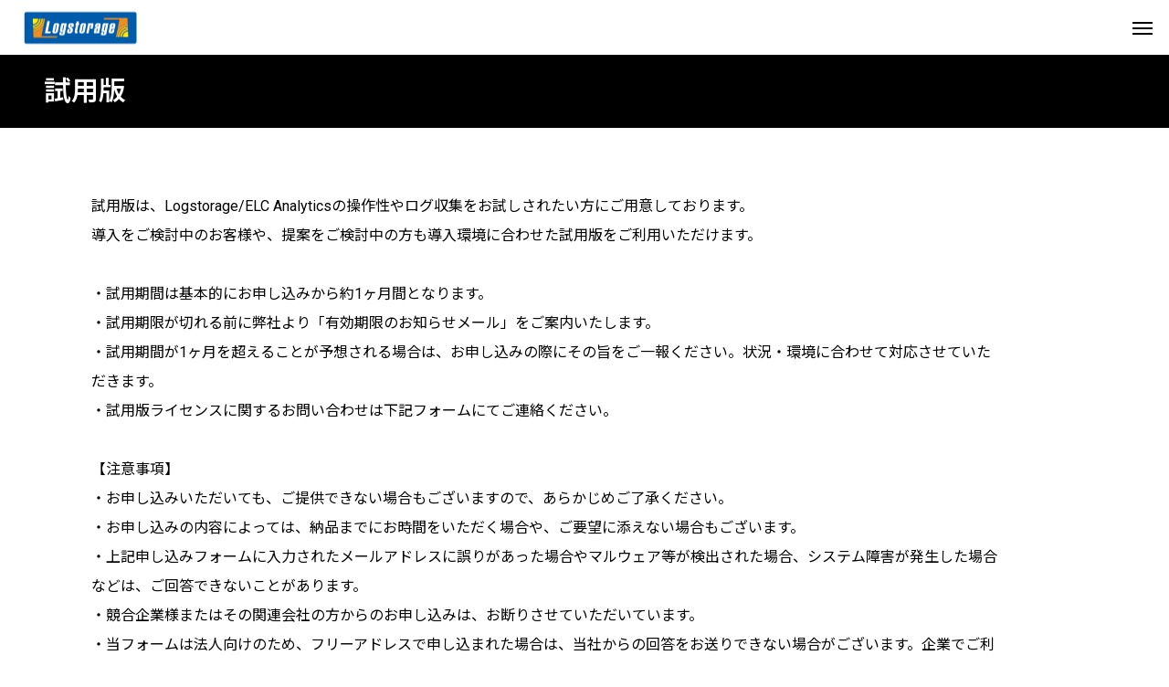

--- FILE ---
content_type: text/html; charset=UTF-8
request_url: https://logstorage.com/trial/
body_size: 33660
content:
<!DOCTYPE html><html class="pc" lang="ja"><head><meta charset="UTF-8">
<!--[if IE]><meta http-equiv="X-UA-Compatible" content="IE=edge"><![endif]--><meta name="viewport" content="width=device-width"><title>試用版 | 【公式】統合ログ管理システム Logstorage</title><meta name="description" content="試用版は、Logstorage/ELC Analyticsの操作性やログ収集をお試しされたい方にご用意しております。導入をご検討中のお客様や、提案をご検討中の方も導入環境に合わせた試用版をご利用いただけます。"><link rel="pingback" href="https://logstorage.com/xmlrpc.php"> <script>(function(w,d,s,l,i){w[l]=w[l]||[];w[l].push({'gtm.start':new Date().getTime(),event:'gtm.js'});var f=d.getElementsByTagName(s)[0],j=d.createElement(s),dl=l!='dataLayer'?'&l='+l:'';j.async=true;j.src='https://www.googletagmanager.com/gtm.js?id='+i+dl;f.parentNode.insertBefore(j,f);})(window,document,'script','dataLayer','GTM-N4LX2VN');</script> <meta name='robots' content='max-image-preview:large' /> <script type="text/javascript" id="google_gtagjs-js-consent-mode-data-layer">window.dataLayer=window.dataLayer||[];function gtag(){dataLayer.push(arguments);}
gtag('consent','default',{"ad_personalization":"denied","ad_storage":"denied","ad_user_data":"denied","analytics_storage":"denied","functionality_storage":"denied","security_storage":"denied","personalization_storage":"denied","region":["AT","BE","BG","CH","CY","CZ","DE","DK","EE","ES","FI","FR","GB","GR","HR","HU","IE","IS","IT","LI","LT","LU","LV","MT","NL","NO","PL","PT","RO","SE","SI","SK"],"wait_for_update":500});window._googlesitekitConsentCategoryMap={"statistics":["analytics_storage"],"marketing":["ad_storage","ad_user_data","ad_personalization"],"functional":["functionality_storage","security_storage"],"preferences":["personalization_storage"]};window._googlesitekitConsents={"ad_personalization":"denied","ad_storage":"denied","ad_user_data":"denied","analytics_storage":"denied","functionality_storage":"denied","security_storage":"denied","personalization_storage":"denied","region":["AT","BE","BG","CH","CY","CZ","DE","DK","EE","ES","FI","FR","GB","GR","HR","HU","IE","IS","IT","LI","LT","LU","LV","MT","NL","NO","PL","PT","RO","SE","SI","SK"],"wait_for_update":500};</script> <link rel='dns-prefetch' href='//www.googletagmanager.com' /><link rel="alternate" type="application/rss+xml" title="【公式】統合ログ管理システム Logstorage &raquo; フィード" href="https://logstorage.com/feed/" /><link rel="alternate" type="application/rss+xml" title="【公式】統合ログ管理システム Logstorage &raquo; コメントフィード" href="https://logstorage.com/comments/feed/" /><link rel="alternate" title="oEmbed (JSON)" type="application/json+oembed" href="https://logstorage.com/wp-json/oembed/1.0/embed?url=https%3A%2F%2Flogstorage.com%2Ftrial%2F" /><link rel="alternate" title="oEmbed (XML)" type="text/xml+oembed" href="https://logstorage.com/wp-json/oembed/1.0/embed?url=https%3A%2F%2Flogstorage.com%2Ftrial%2F&#038;format=xml" /><meta name="description" content="試用版は、Logstorage/ELC Analyticsの操作性やログ収集をお試しされたい方にご用意しております。導入をご検討中のお客様や、提案をご検討中の方も導入環境に合わせた試用版をご利用いただけます。・試用期間は基本的にお申し込みから約1ヶ月間となります。・試用期限が切れる前に弊社より「有効期限のお知らせメール」をご案内いたします。・試用期間が1ヶ月を超えることが予想される場合は、お申し込みの際にその旨をご一報ください。状況・環境に合わせて対応さ" /><link rel="preconnect" href="https://fonts.googleapis.com"><link rel="preconnect" href="https://fonts.gstatic.com" crossorigin><link href="https://fonts.googleapis.com/css2?family=Roboto:wght@400;700&amp;family=Noto+Sans+JP:wght@400;600&amp;family=Noto+Sans+JP:wght@400;600" rel="stylesheet"><style id='wp-img-auto-sizes-contain-inline-css' type='text/css'>img:is([sizes=auto i],[sizes^="auto," i]){contain-intrinsic-size:3000px 1500px}
/*# sourceURL=wp-img-auto-sizes-contain-inline-css */</style><link rel='stylesheet' id='style-css' href='https://logstorage.com/wp-content/themes/beyond_tcd094-child/style.css?ver=1.15' type='text/css' media='all' /><link rel='stylesheet' id='chld_thm_cfg_parent-css' href='https://logstorage.com/wp-content/themes/beyond_tcd094/style.css?ver=7051878d50e54e2f217f978dac6c8dc4' type='text/css' media='all' /><link rel='stylesheet' id='vkExUnit_common_style-css' href='https://logstorage.com/wp-content/plugins/vk-all-in-one-expansion-unit/assets/css/vkExUnit_style.css?ver=9.113.0.1' type='text/css' media='all' /><style id='vkExUnit_common_style-inline-css' type='text/css'>:root {--ver_page_top_button_url:url(https://logstorage.com/wp-content/plugins/vk-all-in-one-expansion-unit/assets/images/to-top-btn-icon.svg);}@font-face {font-weight: normal;font-style: normal;font-family: "vk_sns";src: url("https://logstorage.com/wp-content/plugins/vk-all-in-one-expansion-unit/inc/sns/icons/fonts/vk_sns.eot?-bq20cj");src: url("https://logstorage.com/wp-content/plugins/vk-all-in-one-expansion-unit/inc/sns/icons/fonts/vk_sns.eot?#iefix-bq20cj") format("embedded-opentype"),url("https://logstorage.com/wp-content/plugins/vk-all-in-one-expansion-unit/inc/sns/icons/fonts/vk_sns.woff?-bq20cj") format("woff"),url("https://logstorage.com/wp-content/plugins/vk-all-in-one-expansion-unit/inc/sns/icons/fonts/vk_sns.ttf?-bq20cj") format("truetype"),url("https://logstorage.com/wp-content/plugins/vk-all-in-one-expansion-unit/inc/sns/icons/fonts/vk_sns.svg?-bq20cj#vk_sns") format("svg");}
.veu_promotion-alert__content--text {border: 1px solid rgba(0,0,0,0.125);padding: 0.5em 1em;border-radius: var(--vk-size-radius);margin-bottom: var(--vk-margin-block-bottom);font-size: 0.875rem;}/* Alert Content部分に段落タグを入れた場合に最後の段落の余白を0にする */.veu_promotion-alert__content--text p:last-of-type{margin-bottom:0;margin-top: 0;}
/*# sourceURL=vkExUnit_common_style-inline-css */</style><link rel='stylesheet' id='wp-block-library-css' href='https://logstorage.com/wp-includes/css/dist/block-library/style.min.css?ver=7051878d50e54e2f217f978dac6c8dc4' type='text/css' media='all' /><style id='wp-block-columns-inline-css' type='text/css'>.wp-block-columns{box-sizing:border-box;display:flex;flex-wrap:wrap!important}@media (min-width:782px){.wp-block-columns{flex-wrap:nowrap!important}}.wp-block-columns{align-items:normal!important}.wp-block-columns.are-vertically-aligned-top{align-items:flex-start}.wp-block-columns.are-vertically-aligned-center{align-items:center}.wp-block-columns.are-vertically-aligned-bottom{align-items:flex-end}@media (max-width:781px){.wp-block-columns:not(.is-not-stacked-on-mobile)>.wp-block-column{flex-basis:100%!important}}@media (min-width:782px){.wp-block-columns:not(.is-not-stacked-on-mobile)>.wp-block-column{flex-basis:0;flex-grow:1}.wp-block-columns:not(.is-not-stacked-on-mobile)>.wp-block-column[style*=flex-basis]{flex-grow:0}}.wp-block-columns.is-not-stacked-on-mobile{flex-wrap:nowrap!important}.wp-block-columns.is-not-stacked-on-mobile>.wp-block-column{flex-basis:0;flex-grow:1}.wp-block-columns.is-not-stacked-on-mobile>.wp-block-column[style*=flex-basis]{flex-grow:0}:where(.wp-block-columns){margin-bottom:1.75em}:where(.wp-block-columns.has-background){padding:1.25em 2.375em}.wp-block-column{flex-grow:1;min-width:0;overflow-wrap:break-word;word-break:break-word}.wp-block-column.is-vertically-aligned-top{align-self:flex-start}.wp-block-column.is-vertically-aligned-center{align-self:center}.wp-block-column.is-vertically-aligned-bottom{align-self:flex-end}.wp-block-column.is-vertically-aligned-stretch{align-self:stretch}.wp-block-column.is-vertically-aligned-bottom,.wp-block-column.is-vertically-aligned-center,.wp-block-column.is-vertically-aligned-top{width:100%}
/*# sourceURL=https://logstorage.com/wp-includes/blocks/columns/style.min.css */</style><style id='wp-block-paragraph-inline-css' type='text/css'>.is-small-text{font-size:.875em}.is-regular-text{font-size:1em}.is-large-text{font-size:2.25em}.is-larger-text{font-size:3em}.has-drop-cap:not(:focus):first-letter{float:left;font-size:8.4em;font-style:normal;font-weight:100;line-height:.68;margin:.05em .1em 0 0;text-transform:uppercase}body.rtl .has-drop-cap:not(:focus):first-letter{float:none;margin-left:.1em}p.has-drop-cap.has-background{overflow:hidden}:root :where(p.has-background){padding:1.25em 2.375em}:where(p.has-text-color:not(.has-link-color)) a{color:inherit}p.has-text-align-left[style*="writing-mode:vertical-lr"],p.has-text-align-right[style*="writing-mode:vertical-rl"]{rotate:180deg}
/*# sourceURL=https://logstorage.com/wp-includes/blocks/paragraph/style.min.css */</style><style id='global-styles-inline-css' type='text/css'>:root{--wp--preset--aspect-ratio--square: 1;--wp--preset--aspect-ratio--4-3: 4/3;--wp--preset--aspect-ratio--3-4: 3/4;--wp--preset--aspect-ratio--3-2: 3/2;--wp--preset--aspect-ratio--2-3: 2/3;--wp--preset--aspect-ratio--16-9: 16/9;--wp--preset--aspect-ratio--9-16: 9/16;--wp--preset--color--black: #000000;--wp--preset--color--cyan-bluish-gray: #abb8c3;--wp--preset--color--white: #ffffff;--wp--preset--color--pale-pink: #f78da7;--wp--preset--color--vivid-red: #cf2e2e;--wp--preset--color--luminous-vivid-orange: #ff6900;--wp--preset--color--luminous-vivid-amber: #fcb900;--wp--preset--color--light-green-cyan: #7bdcb5;--wp--preset--color--vivid-green-cyan: #00d084;--wp--preset--color--pale-cyan-blue: #8ed1fc;--wp--preset--color--vivid-cyan-blue: #0693e3;--wp--preset--color--vivid-purple: #9b51e0;--wp--preset--gradient--vivid-cyan-blue-to-vivid-purple: linear-gradient(135deg,rgb(6,147,227) 0%,rgb(155,81,224) 100%);--wp--preset--gradient--light-green-cyan-to-vivid-green-cyan: linear-gradient(135deg,rgb(122,220,180) 0%,rgb(0,208,130) 100%);--wp--preset--gradient--luminous-vivid-amber-to-luminous-vivid-orange: linear-gradient(135deg,rgb(252,185,0) 0%,rgb(255,105,0) 100%);--wp--preset--gradient--luminous-vivid-orange-to-vivid-red: linear-gradient(135deg,rgb(255,105,0) 0%,rgb(207,46,46) 100%);--wp--preset--gradient--very-light-gray-to-cyan-bluish-gray: linear-gradient(135deg,rgb(238,238,238) 0%,rgb(169,184,195) 100%);--wp--preset--gradient--cool-to-warm-spectrum: linear-gradient(135deg,rgb(74,234,220) 0%,rgb(151,120,209) 20%,rgb(207,42,186) 40%,rgb(238,44,130) 60%,rgb(251,105,98) 80%,rgb(254,248,76) 100%);--wp--preset--gradient--blush-light-purple: linear-gradient(135deg,rgb(255,206,236) 0%,rgb(152,150,240) 100%);--wp--preset--gradient--blush-bordeaux: linear-gradient(135deg,rgb(254,205,165) 0%,rgb(254,45,45) 50%,rgb(107,0,62) 100%);--wp--preset--gradient--luminous-dusk: linear-gradient(135deg,rgb(255,203,112) 0%,rgb(199,81,192) 50%,rgb(65,88,208) 100%);--wp--preset--gradient--pale-ocean: linear-gradient(135deg,rgb(255,245,203) 0%,rgb(182,227,212) 50%,rgb(51,167,181) 100%);--wp--preset--gradient--electric-grass: linear-gradient(135deg,rgb(202,248,128) 0%,rgb(113,206,126) 100%);--wp--preset--gradient--midnight: linear-gradient(135deg,rgb(2,3,129) 0%,rgb(40,116,252) 100%);--wp--preset--font-size--small: 13px;--wp--preset--font-size--medium: 20px;--wp--preset--font-size--large: 36px;--wp--preset--font-size--x-large: 42px;--wp--preset--spacing--20: 0.44rem;--wp--preset--spacing--30: 0.67rem;--wp--preset--spacing--40: 1rem;--wp--preset--spacing--50: 1.5rem;--wp--preset--spacing--60: 2.25rem;--wp--preset--spacing--70: 3.38rem;--wp--preset--spacing--80: 5.06rem;--wp--preset--shadow--natural: 6px 6px 9px rgba(0, 0, 0, 0.2);--wp--preset--shadow--deep: 12px 12px 50px rgba(0, 0, 0, 0.4);--wp--preset--shadow--sharp: 6px 6px 0px rgba(0, 0, 0, 0.2);--wp--preset--shadow--outlined: 6px 6px 0px -3px rgb(255, 255, 255), 6px 6px rgb(0, 0, 0);--wp--preset--shadow--crisp: 6px 6px 0px rgb(0, 0, 0);}:where(.is-layout-flex){gap: 0.5em;}:where(.is-layout-grid){gap: 0.5em;}body .is-layout-flex{display: flex;}.is-layout-flex{flex-wrap: wrap;align-items: center;}.is-layout-flex > :is(*, div){margin: 0;}body .is-layout-grid{display: grid;}.is-layout-grid > :is(*, div){margin: 0;}:where(.wp-block-columns.is-layout-flex){gap: 2em;}:where(.wp-block-columns.is-layout-grid){gap: 2em;}:where(.wp-block-post-template.is-layout-flex){gap: 1.25em;}:where(.wp-block-post-template.is-layout-grid){gap: 1.25em;}.has-black-color{color: var(--wp--preset--color--black) !important;}.has-cyan-bluish-gray-color{color: var(--wp--preset--color--cyan-bluish-gray) !important;}.has-white-color{color: var(--wp--preset--color--white) !important;}.has-pale-pink-color{color: var(--wp--preset--color--pale-pink) !important;}.has-vivid-red-color{color: var(--wp--preset--color--vivid-red) !important;}.has-luminous-vivid-orange-color{color: var(--wp--preset--color--luminous-vivid-orange) !important;}.has-luminous-vivid-amber-color{color: var(--wp--preset--color--luminous-vivid-amber) !important;}.has-light-green-cyan-color{color: var(--wp--preset--color--light-green-cyan) !important;}.has-vivid-green-cyan-color{color: var(--wp--preset--color--vivid-green-cyan) !important;}.has-pale-cyan-blue-color{color: var(--wp--preset--color--pale-cyan-blue) !important;}.has-vivid-cyan-blue-color{color: var(--wp--preset--color--vivid-cyan-blue) !important;}.has-vivid-purple-color{color: var(--wp--preset--color--vivid-purple) !important;}.has-black-background-color{background-color: var(--wp--preset--color--black) !important;}.has-cyan-bluish-gray-background-color{background-color: var(--wp--preset--color--cyan-bluish-gray) !important;}.has-white-background-color{background-color: var(--wp--preset--color--white) !important;}.has-pale-pink-background-color{background-color: var(--wp--preset--color--pale-pink) !important;}.has-vivid-red-background-color{background-color: var(--wp--preset--color--vivid-red) !important;}.has-luminous-vivid-orange-background-color{background-color: var(--wp--preset--color--luminous-vivid-orange) !important;}.has-luminous-vivid-amber-background-color{background-color: var(--wp--preset--color--luminous-vivid-amber) !important;}.has-light-green-cyan-background-color{background-color: var(--wp--preset--color--light-green-cyan) !important;}.has-vivid-green-cyan-background-color{background-color: var(--wp--preset--color--vivid-green-cyan) !important;}.has-pale-cyan-blue-background-color{background-color: var(--wp--preset--color--pale-cyan-blue) !important;}.has-vivid-cyan-blue-background-color{background-color: var(--wp--preset--color--vivid-cyan-blue) !important;}.has-vivid-purple-background-color{background-color: var(--wp--preset--color--vivid-purple) !important;}.has-black-border-color{border-color: var(--wp--preset--color--black) !important;}.has-cyan-bluish-gray-border-color{border-color: var(--wp--preset--color--cyan-bluish-gray) !important;}.has-white-border-color{border-color: var(--wp--preset--color--white) !important;}.has-pale-pink-border-color{border-color: var(--wp--preset--color--pale-pink) !important;}.has-vivid-red-border-color{border-color: var(--wp--preset--color--vivid-red) !important;}.has-luminous-vivid-orange-border-color{border-color: var(--wp--preset--color--luminous-vivid-orange) !important;}.has-luminous-vivid-amber-border-color{border-color: var(--wp--preset--color--luminous-vivid-amber) !important;}.has-light-green-cyan-border-color{border-color: var(--wp--preset--color--light-green-cyan) !important;}.has-vivid-green-cyan-border-color{border-color: var(--wp--preset--color--vivid-green-cyan) !important;}.has-pale-cyan-blue-border-color{border-color: var(--wp--preset--color--pale-cyan-blue) !important;}.has-vivid-cyan-blue-border-color{border-color: var(--wp--preset--color--vivid-cyan-blue) !important;}.has-vivid-purple-border-color{border-color: var(--wp--preset--color--vivid-purple) !important;}.has-vivid-cyan-blue-to-vivid-purple-gradient-background{background: var(--wp--preset--gradient--vivid-cyan-blue-to-vivid-purple) !important;}.has-light-green-cyan-to-vivid-green-cyan-gradient-background{background: var(--wp--preset--gradient--light-green-cyan-to-vivid-green-cyan) !important;}.has-luminous-vivid-amber-to-luminous-vivid-orange-gradient-background{background: var(--wp--preset--gradient--luminous-vivid-amber-to-luminous-vivid-orange) !important;}.has-luminous-vivid-orange-to-vivid-red-gradient-background{background: var(--wp--preset--gradient--luminous-vivid-orange-to-vivid-red) !important;}.has-very-light-gray-to-cyan-bluish-gray-gradient-background{background: var(--wp--preset--gradient--very-light-gray-to-cyan-bluish-gray) !important;}.has-cool-to-warm-spectrum-gradient-background{background: var(--wp--preset--gradient--cool-to-warm-spectrum) !important;}.has-blush-light-purple-gradient-background{background: var(--wp--preset--gradient--blush-light-purple) !important;}.has-blush-bordeaux-gradient-background{background: var(--wp--preset--gradient--blush-bordeaux) !important;}.has-luminous-dusk-gradient-background{background: var(--wp--preset--gradient--luminous-dusk) !important;}.has-pale-ocean-gradient-background{background: var(--wp--preset--gradient--pale-ocean) !important;}.has-electric-grass-gradient-background{background: var(--wp--preset--gradient--electric-grass) !important;}.has-midnight-gradient-background{background: var(--wp--preset--gradient--midnight) !important;}.has-small-font-size{font-size: var(--wp--preset--font-size--small) !important;}.has-medium-font-size{font-size: var(--wp--preset--font-size--medium) !important;}.has-large-font-size{font-size: var(--wp--preset--font-size--large) !important;}.has-x-large-font-size{font-size: var(--wp--preset--font-size--x-large) !important;}
:where(.wp-block-columns.is-layout-flex){gap: 2em;}:where(.wp-block-columns.is-layout-grid){gap: 2em;}
/*# sourceURL=global-styles-inline-css */</style><style id='core-block-supports-inline-css' type='text/css'>.wp-container-core-columns-is-layout-9d6595d7{flex-wrap:nowrap;}
/*# sourceURL=core-block-supports-inline-css */</style><style id='classic-theme-styles-inline-css' type='text/css'>/*! This file is auto-generated */
.wp-block-button__link{color:#fff;background-color:#32373c;border-radius:9999px;box-shadow:none;text-decoration:none;padding:calc(.667em + 2px) calc(1.333em + 2px);font-size:1.125em}.wp-block-file__button{background:#32373c;color:#fff;text-decoration:none}
/*# sourceURL=/wp-includes/css/classic-themes.min.css */</style><link rel='stylesheet' id='contact-form-7-css' href='https://logstorage.com/wp-content/plugins/contact-form-7/includes/css/styles.css?ver=6.1.4' type='text/css' media='all' /><link rel='stylesheet' id='cf7msm_styles-css' href='https://logstorage.com/wp-content/plugins/contact-form-7-multi-step-module/resources/cf7msm.css?ver=4.5' type='text/css' media='all' /><link rel='stylesheet' id='owl-carousel-css' href='https://logstorage.com/wp-content/themes/beyond_tcd094/js/owl.carousel.min.css?ver=2.3.4' type='text/css' media='all' /><link rel='stylesheet' id='tablepress-default-css' href='https://logstorage.com/wp-content/plugins/tablepress/css/build/default.css?ver=3.2.6' type='text/css' media='all' /><link rel='stylesheet' id='cf7cf-style-css' href='https://logstorage.com/wp-content/plugins/cf7-conditional-fields/style.css?ver=2.6.7' type='text/css' media='all' /><link rel='stylesheet' id='hcb-style-css' href='https://logstorage.com/wp-content/plugins/highlighting-code-block/build/css/hcb--light.css?ver=2.0.1' type='text/css' media='all' /><style id='hcb-style-inline-css' type='text/css'>:root{--hcb--fz--base: 14px}:root{--hcb--fz--mobile: 13px}:root{--hcb--ff:Menlo, Consolas, "Hiragino Kaku Gothic ProN", "Hiragino Sans", Meiryo, sans-serif;}.hcb_wrap{--hcb--data-label: none;--hcb--btn-offset: 0px;}
/*# sourceURL=hcb-style-inline-css */</style><style>:root {
--tcd-font-type1: "Roboto","Noto Sans JP",sans-serif;
--tcd-font-type2: Arial,"Hiragino Sans","Yu Gothic Medium","Meiryo",sans-serif;
--tcd-font-type3: Palatino,"Yu Kyokasho","游教科書体","UD デジタル 教科書体 N","游明朝","游明朝体","Hiragino Mincho Pro","Meiryo",serif;
--tcd-font-type-logo: "Noto Sans JP",sans-serif;
}</style> <script type="text/javascript" src="https://logstorage.com/wp-includes/js/jquery/jquery.min.js?ver=3.7.1" id="jquery-core-js"></script> <script type="text/javascript" src="https://logstorage.com/wp-includes/js/jquery/jquery-migrate.min.js?ver=3.4.1" id="jquery-migrate-js"></script> <script type="text/javascript" src="https://www.googletagmanager.com/gtag/js?id=G-PJ7BRVG72T" id="google_gtagjs-js" async></script> <script type="text/javascript" id="google_gtagjs-js-after">window.dataLayer=window.dataLayer||[];function gtag(){dataLayer.push(arguments);}
gtag("set","linker",{"domains":["logstorage.com"]});gtag("js",new Date());gtag("set","developer_id.dZTNiMT",true);gtag("config","G-PJ7BRVG72T");</script> <link rel="https://api.w.org/" href="https://logstorage.com/wp-json/" /><link rel="alternate" title="JSON" type="application/json" href="https://logstorage.com/wp-json/wp/v2/pages/1763" /><link rel="canonical" href="https://logstorage.com/trial/" /><link rel='shortlink' href='https://logstorage.com/?p=1763' /><style type="text/css">/* 連携製品ページのFV　オリジナルカバーヘッダ　（こっちの方が出来がいい）ここから-------------------------- */
.ContentOver-box {
background-color: #153368;
/*
margin: 0 calc(50% - 50vw);
width: 100vw;
background-position: center center;
background-size: cover;*/
}
.ContentOver-box-inner1 {
display: block;
margin-left: auto;
margin-right: auto;
padding: 1em 10%;
line-height: 1.5;
overflow-wrap: anywhere;	
/*
background-position: center center;
background-size: cover;
backdrop-filter: blur(3px);*/
}
.ContentOver-box2 {
background-color: rgba(247, 247, 247, 0.9);
padding: 1em 0;
margin: 0 calc(50% - 50vw);
width: 100vw;
}
.ContentOver-box-inner2 {
margin: auto;
padding-top: 2em;
width: 95%;
max-width: 1000px;
}
.ContentOver-box-case {
background-image: url("https://logstorage.com/img_general/case/ContentOver-box-case.png");
background-repeat: no-repeat;
background-size: 100% auto;
}
.ContentOver-box-case-inner {
padding: 3em 10%;
}
@media screen and (max-width: 1000px) {
.ContentOver-box-case {
background-image: url("https://logstorage.com/img_general/case/ContentOver-box-case_sp.png");
background-position: left top;
background-repeat: no-repeat;
background-size: 100% auto;
}
.ContentOver-box-case-inner {
padding: 10% 5%;
}
}
/* 連携製品ページのFV　オリジナルカバーヘッダ　（差し替えたらいらないかな）ここまで-------------------------- */
/* 2025トップページのヒーロー画像(TCDでスペース必須)(SPは画像で)　(ここから)--------------------------------- */
#header_slider_wrap,
#header_slider {
max-height: 600px;
}
#header_slider .bg_image img{
object-position: 50% 50%;
}
@media only screen and (max-width: 750px) {
#header_slider_wrap, #header_slider {
height: 170vw !important;
max-height: 170vw !important;
}
}
#index_header_content {
height: 100%;
width: 90%;
max-width: 1100px;
background: url(https://logstorage.com/img_general/toppage/2025cp_pc_top.png) center / cover;
background-size: 100% auto;
background-repeat: no-repeat;
background-position: right 0% bottom 30%;
}
@media only screen and (max-width: 750px) {
#index_header_content {
background-image: url(https://logstorage.com/img_general/toppage/2025cp_sp_top.png);
background-repeat: no-repeat;
background-position: center;
}
}
/* 2025トップページのヒーロー画像(TCDでスペース必須)(SPは画像で)　(ここまで)--------------------------------- */
/* 2025トップページのヒーロー画像の中のボタン　(ここから) ------------------------------------------------ */
#header_scroll_button {
display: inline;
width: 350px;
height: 80px;
border: none;
border-radius: 0;
z-index: 10;
cursor: pointer;
position: absolute;
bottom: 50px;
left: 50%;
-webkit-transform: translateX(-50%);
transform: translateX(-30rem);
transition: none;
}
#header_scroll_button:before {
content: none;
}
#header_scroll_button:hover {
border:none;
}
/* 2025トップページのヒーロー画像の中のボタン　(ここまで) ------------------------------------------------ */</style><style type="text/css">/* logstorage固定ページにフォーム隣接※差し替え後削除　(ここから)------------------------------ */
.side_a {
width: 70%;
background-color: #FFF;
}
.side_b {
width: 30%;
min-width: 330px;
background-color: #FFF;
padding-left: 5%;
}
.side_b_inner {
position: fixed;
width: 25%;
margin-top: 2%;
}
.frame-box iframe {
height: calc(100vh - 280px);
width: 100%;
}
.frame-box {
height: 100vh;
}
.frame-box-title {
color: #FFF;
border-radius: 10px 10px 0 0;
background-image: url("https://logstorage.com/img_general/bg_paper.png");
background-size: cover;
background-position: center;
display: grid;
place-items: center;
}
@media(max-width:768px) {
.side_a {
width: 100%;
min-width: auto;
padding: 0;
}
.side_b {
width: 100%;
min-width: auto;
padding: 0;
}
.side_b_inner {
position: static;
width: 100%;
}
.frame-box iframe {
height: 100vh;
}
}
/* logstorage固定ページにフォーム隣接※差し替え後削除　(ここまで)------------------------------ */</style><style type="text/css">/* カルーセルSwiper　ここから　------------------------------ */
.swiper-container {
margin-inline: auto;
max-width: 900px;
position: relative;
}
.swiper {
width: 100%;
height: 100%;
margin-left: auto;
margin-right: auto;
width: 100%;
max-width: 900px;
}
.swiper-slide {
text-align: center;
background-size: cover;
background-position: center;
/* Center slide text vertically */
display: -webkit-box;
display: -ms-flexbox;
display: -webkit-flex;
display: flex;
-webkit-box-pack: center;
-ms-flex-pack: center;
-webkit-justify-content: center;
justify-content: center;
-webkit-box-align: center;
-ms-flex-align: center;
-webkit-align-items: center;
align-items: center;
& img {
width: 80%;
   object-fit: cover;
}
}
.mySwiper {
width: 80%;
height: 10%;
box-sizing: border-box;
margin-top: 1rem;
&2 {
height: 80%;
width: 100%;
}
&2 .swiper-slide {
width: 60%;
}
& .swiper-wrapper {
justify-content: center;
}
& .swiper-slide {
flex: 0 1 auto;
height: auto;
opacity: 0.4;
}
& .swiper-slide-thumb-active {
opacity: 1;
}
}
.swiper-container .swiper-button-next,
.swiper-container .swiper-button-prev {
width: 50px;
height: 50px;
-webkit-border-radius: 50%;
border-radius: 50%;
top: 45%;
background: #bdbdbd;
}
.swiper-container .swiper-button-next {
right: 0;
/* ボタンを右端にくっつける */
}
.swiper-container .swiper-button-prev {
left: 0;
/* ボタンを左端にくっつける */
}
.swiper-button-next::after {
width: 10px;
height: 10px;
border-top: 2px solid #fff;
border-right: 2px solid #fff;
-webkit-transform: rotate(45deg);
transform: rotate(45deg);
}
.swiper-button-prev::after {
width: 10px;
height: 10px;
border-top: 2px solid #fff;
border-right: 2px solid #fff;
-webkit-transform: rotate(225deg);
transform: rotate(225deg);
}
/* カルーセルSwiper　ここまで　------------------------------------- */</style><style type="text/css">/* ShortcodeUltimateギャラリー枠加工 */
.su-image-carousel-slides-style-default .su-image-carousel-item-content span {
background: #005BAB !important;
text-shadow: none !important;
}
/* ShortcodeUltimate イメージカルーセル帯加工 */
.su-image-carousel-slides-style-photo .su-image-carousel-item-content span {
background: #005BAB !important;
color: #FFF ! important;
}
/* ShortcodeUltimate lightboxでのテキストリンクの色 */
.su-lightbox {
color: #005bab;
}
/* ShortcodeUltimate スポイラーの背景色と枠 */
div.su-spoiler-style-simple>.su-spoiler-title {
background: transparent;
}
.su-spoiler-style-simple {
border: 1px solid #ccc;
}</style><style type="text/css">/* 消したCSS↓
tablehaikei　formkaigyokaijyo 
フォームからpとlabelを消したい
----------------------------------------------------------- */
/* 基本 (ここから)----------------------------------------------------------- */
.wpcf7 {
border: none !important;
background: none !important;
}
.wpcf7 p {
font-size: 0.9em !important;
vertical-align: top !important;
display: inline !important;
line-height: 1.5 !important;
}
.wpcf7 select {
font-size: revert !important;
width: 80% !important;
padding: 3px !important;
}
.wpcf7 form {
margin: 0 !important;
}
.wpcf7 textarea {
height: 5em !important;
}
.wpcf7 textarea:focus {
height: 15em !important;
}
.wpcf7 form .wpcf7-response-output {
background-color: darkgrey;
padding: 1em !important;
}
/* チェックボタンと項目を切れなく横並びにする */
.wpcf7-list-item {
display: inline-block !important;
margin: 0 !important;
}
.wpcf7-list-item-label{
font-size: 0.8rem !important;
}
.tablepress {
white-space: nowrap;
}
.tablepress-table-description {
font-size: 0.8rem !important;
line-height: 1.7 !important;
}
/* テーブル内で折り返す場合のCSS　*/
.tablenobreak {
white-space: normal;
}
/* 基本 (ここまで)----------------------------------------------------------- */
/* 
①会社紹介用テーブルの編集
table-wrap2025 を　inquiry　にしていく
table2025　を　消す
<thead>を置く
②会社リリース内のinfoscienceロゴ
　style="max-width:20px"
　style="max-width:80px !important;"　にする
----------------------------------------------------------- */
/* 2024年グレーテーブル→それにあわせたtablepressのCSS→2025年開始会社紹介用の表組み (ここから)------------------------------- */
/* th　共通          table-wrap2025はinquiryに統合して削除          */
.table-wrap2025,
.tablepress,
.side-inquiry,
.inquiry {
font-size: 0.8rem !important;
margin: 20px 0;
vertical-align: top;
text-align: left;
width: 100%;
border-collapse: collapse !important;
}
/* th　共通          table2025はinquiryに統合して削除          */
.table2025 th,
.post_content th,
.side-inquiry th,
.inquiry th {
white-space: nowrap;
padding: 5px 10px !important;
vertical-align: top;
line-height: 1.7 !important;
}
/* th　(side-inquiry)　*/
.side-inquiry th {
border: none !important;
padding: 2px 0 !important;
background: none !important;
text-align: left !important;
display: block !important;
font-weight: normal !important;
}
/* th　背景色　ブルー指定　*/
.tablehaikei th {
background-color: #153368 !important;
color: #FFF;
font-weight: 600 !important;
}
/* th　背景色指定　グレー指定　*/
.tablepress thead th,
.gray{
background: #898d9b !important;
color: #FFF !important;
font-weight: 600 !important;
}
/* td　共通          table2025はinquiryに統合して削除         */
.table2025 td,
.tablepress td,
.post_content td,
.inquiry td {
background: #fff;
padding: 5px 10px !important;
line-height: 1.7 !important;
}
/* td　(side-inquiry)　*/
.side-inquiry td {
border: none !important;
padding: 2px 0 !important;
background: none !important;
text-align: left !important;
display: block !important;
}
/* td　共通          table2025はinquiryに統合して削除         */
.table2025 img,
.inquiry img {
width: 20vw;
max-width: 200px !important;
min-width: 100px !important;
margin: 5px 20px 10px 0;
}
/* 不明     table-wrap2025 は inquiry に統合して削除するからとりあえず削除
.table-wrap2025 th a {
color: #FFF;
}
.table-wrap2025 th a:hover {
color: #F5F5F5;
}
*/
/* 注意書き          table-wrap2025はinquiryに統合して削除         */
.table-wrap2025 sup,
.side-inquiry sup,
.inquiry sup {
color: #ec5f62;
font-weight: 600;
}
/* table2025はinquiryに統合して削除         */
@media(max-width:768px) {
.table2025 th,
.table2025 td,
.table-gray th,
.table-gray td,
.inquiry th,
.inquiry td {
display: block !important;
width: 100% !important;
border-top: none !important;
-webkit-box-sizing: border-box !important;
-moz-box-sizing: border-box !important;
box-sizing: border-box !important;
}
.table2025 tr:first-child th,
.table-gray tr:first-child th,
.inquiry tr:first-child th {
border-top: 1px solid #d7d7d7 !important;
}
}
/* 2024年グレーテーブル→それにあわせたtablepressのCSS→2025年開始会社紹介用の表組み (ここまで)------------------------------- */</style><style type="text/css">/* ページヘッダの行間調整(logstorage-elca-xsiem) */
#page_header .headline {
line-height: 1;
}
/* グローバルメニューの文字色変更-- */
body.home #global_menu > ul > li > a, body.page-template-page-lp #global_menu > ul > li > a {
color: #000;
}
/* グローバルメニュー試用版色変更-- */
.menu-item-33379 {
background-color: #bdc1cd;
}
/* アップデート情報　TCDヘッドライン(連絡先枠) */
.service_design_content .headline {
background: #153368 !important;
color: #FFF !important;
text-align: center !important;
}
.service_design_content .content p {
text-align: center !important;
}
#page_header_inner {
width: none;
margin-left: 3em;
}
@media screen and (max-width: 1301px) {
#page_header_inner {
width: auto;
padding: 0 !important;
}
}
#bread_crumb ul {
width: none;
margin-left: 3em;
}
@media screen and (max-width: 1301px) {
#bread_crumb {
width: auto;
padding: 0 !important;
}
}</style><style type="text/css">.news_list .item {
margin: 1em;
padding: 1em;
background-color: #f5f5f5;
border-bottom: none;
}
#blog_list .item {
box-shadow: 0 0 4px #ccc;
margin: 1em;
padding: 1em;
}
#blog_list .item_list_top .content {
border: none;
}
#blog_list .item_list_top .item {
width: 90%;
margin-bottom: 40px;
}
#blog_list .item_list_bottom .item {
margin: 0 35px 30px 0;
}
#blog_list .item_list_top, #blog_list .item_list_bottom {
padding: 10px;
}
#next_prev_post .item {
width: calc(100%/2 - 40px);
background-color: #f5f5f5;
border: none;
}
#blog_list .image {
max-width: 400px;
height: 100px;
}
#blog_list .item_list_top .image_wrap {
height: auto;
}
@media screen and (max-width: 1301px) {
@media screen and (max-width: 620px) {
#blog_list .item_list_top {
-webkit-flex-wrap: nowrap;
flex-wrap: wrap;
}
}
}
@media screen and (max-width: 1301px) {
@media screen and (max-width: 750px) {
#blog_list .item {
padding: 0.5em;
}
#blog_list .item_list_top .item {
width: 84%;
margin-bottom: 10px;
}
#blog_list .item_list_top_wrap {
margin-bottom: 10px;
}
#blog_list .item_list_bottom .content {
padding: 0px;
}
#blog_list .item_list_bottom .item {
width: calc(100%/2 - 10px);
margin: 5px !important;
}
#blog_list .item_list_bottom .item:nth-child(2n+1) .content {
border-right: none;
}
}
}</style><style type="text/css">/* p */
.post_content p {
line-height: 2em !important;
}
body {
line-height: 2 !important;
}
/* h2 */
.post_content h2 {
text-align: left !important;
font-weight: 600 !important;
margin: 1em 0 !important;
}
/* h3 */
.post_content h3 {
text-align: left !important;
font-size: 16px !important;
font-weight: 600 !important;
margin: 1em 0 !important;
}
/* h4 */
.post_content h4 {
text-align: left !important;
font-size: 14px !important;
font-weight: 600 !important;
line-height: 1.6 !important;
margin: 1em 0 !important;
}
/* 小さい文字を下に置く */
sub {
vertical-align: sub;
font-size: smaller
}
/* 小さい文字を上に置く */
sup {
vertical-align: super;
font-size: smaller
}
/* アンダーライン（オレンジ） */
.under {
border-bottom: 3px solid #FF565B;
display: inline-block;
margin-bottom:0.2rem;
line-height: 1.5em;
}
/* アンダーライン（青） */
.under-top {
border-bottom: 3px solid #153368;
display: inline-block;
padding-bottom: 10px !important;
}
/* アンダーライン（白） */
.under-white {
border-bottom: 3px solid #FFF;
display: inline-block;
padding-bottom: 10px !important;
}
/* --アンカーリンク飛び先を80px下にずらす-- */
html {
scroll-padding-top: 80px;
}
/*　PC表示とSP表示分け (ここから)　-------------------------------- */
/*PCで表示するコンテンツ–––– */
@media(max-width:750px) {
.is-pc {
display: none !important;
}
}
/*SPで表示するコンテンツ––– */
@media(min-width:1050px) {
.is-sp {
display: none !important;
}
}
/*PCで表示するフォーム–––– */
@media(max-width:1050px) {
.is-pcform {
display: none !important;
}
}
/*　PC表示とSP表示分け (ここまで)----------------------------------- */
/* 画像の枠 (ここから)---------------------------------------------- */
.frame {
box-shadow: 0 10px 25px rgba(0, 0, 0, 0.15);
}
.frame-padding {
　　padding: 50px;
}
.frame200 {
width: 100%;
max-width: 200px;
margin: 20px 0;
}
.frame350 {
width: 100%;
max-width: 350px;
margin: 20px 0;
}
.frame500 {
width: 100%;
max-width: 500px;
margin: 20px 0;
}
.frame750 {
width: 100%;
max-width: 750px;
margin: 20px 0;
}
.frame-renkei {
width: 100%;
max-width: 850px;
margin: auto;
box-shadow: 0 10px 25px rgba(0, 0, 0, 0.15);
}
@media screen and (max-width: 1301px) {
@media screen and (max-width: 620px) {
.frame200 {
max-width: 150px !important;
}
.frame350 {
max-width: 200px !important;
}
}
}
/* 画像の枠 (ここまで)---------------------------------------------- */
/* スクロールエフェクトJS用 (ここから)--------------------------------------------------------------- */
/* scroll_up ｜下から出現 --------------- */
.scroll_up {
transition: 0.8s ease-in-out;
transform: translateY(50px);
opacity: 0;
}
.scroll_up.on {
transform: translateY(0);
opacity: 1.0;
}
/* scroll_left ｜左から出現 --------------- */
.scroll_left {
-webkit-transition: 0.8s ease-in-out;
-moz-transition: 0.8s ease-in-out;
-o-transition: 0.8s ease-in-out;
transition: 0.8s ease-in-out;
transform: translateX(-30px);
opacity: 0;
filter: alpha(opacity=0);
-moz-opacity: 0;
}
.scroll_left.on {
opacity: 1.0;
filter: alpha(opacity=100);
-moz-opacity: 1.0;
transform: translateX(0);
}
/* scroll_right ｜右から出現 --------------- */
.scroll_right {
-webkit-transition: 0.8s ease-in-out;
-moz-transition: 0.8s ease-in-out;
-o-transition: 0.8s ease-in-out;
transition: 0.8s ease-in-out;
transform: translateX(30px);
opacity: 0;
filter: alpha(opacity=0);
-moz-opacity: 0;
}
.scroll_right.on {
opacity: 1.0;
filter: alpha(opacity=100);
-moz-opacity: 1.0;
transform: translateX(0);
}
/* タイミングを遅らせる追加 --------------- */
.timing02 {transition-delay: .1s;}
.timing03 {transition-delay: .2s;}
.timing04 {transition-delay: .3s;}
.timing05 {transition-delay: .4s;}
/* スクロールエフェクトJS用 (ここまで)--------------------------------------------------------------- */
/* ワンポイントアドバイスボックス(連携製品) (ここから)------------------------------------------------ */
.box-point{
position: relative;
top: 0.6em;
margin: 0 0 2rem 0;
padding: 2.5em 2em 1.5em 2em;
background: #fff;
border: 1px solid #CCC;
line-height: 1.4;
font-size: 0.9em;
}
.box-point:before{
position: absolute;
top: -0.5em;
left: 10px;
display: inline-block;
background: #fff;
padding: 0 15px;
font-family: "Font Awesome 5 Free"; 
font-weight: 700;
content: '\f00e   ポイント';
font-size: 1.1em;
line-height: 1;
color: #153368;
}
/* ワンポイントアドバイスボックス(連携製品) (ここまで)------------------------------------------------ */
/* リボン付きボックス(連携製品) (ここから)----------------------------------------------------------- */
.ribbon-title {
background: #153368;
transform: skew(-25deg);
border-radius: 5px;
padding: 10px 0px 10px 20px;
margin-top: 20px;
margin-left: -40px;
margin-bottom: 20px;
display: inline-block;
position: relative;
z-index: 20;
max-width: 90%;
min-width: 50%;
}
.ribbon-midashi {
color: #FFF;
transform: skew(25deg);
margin: 0 30px;
font-weight: bold;
font-size: 1rem;
line-height: 1.2rem;
}
.ribbon-card {
background: #fff;
padding: 2.5em 2em 1.5em 2em;
margin-top: -40px;
margin-bottom: 2em;
line-height: 1.4em;
border: 1px solid #CCC;
font-size: 0.9em;
}
/* リボン付きボックス(連携製品) (ここまで)----------------------------------------------------------- */
/* 実績用ロゴスライダー（トップページ用）　ここから--------------------------------------------------- */
.slider-box {
box-sizing: border-box;
overflow: hidden;
}
.loop-box-a {
height: 55px;
/*スライダーの高さ - 変更注意 */
position: relative;
overflow: hidden;
width: 100%;
}
.loop-box-a ul {
position: absolute;
left: 0;
top: 0;
display: flex;
justify-content: space-between;
list-style: none;
width: calc(500px * 4 * 2);
/* 画像の横幅×枚数 - 変更注意・変更可・変更注意 */
animation: 200s linear infinite;
/* アニメーション設定 - 変更可 */
}
.loop-box-a li {
display: flex;
align-items: center;
justify-content: center;
color: #fff;
margin-right: 5px;
margin-left: 5px;
width: calc(100%/ 4);
/*li の幅を均等にする - 削除可・変更注意 */
}
.loop-box-a img {
height: auto;
width: 100%;
border: solid 0.1px #efefef;
box-shadow: 0 3px 10px 0 rgba(0.1, 0.1, 0.1, 0.1);
}
.loop-box-a ul.loop1 {
animation-name: loop1;
}
.loop-box-a ul.loop2 {
animation-name: loop2;
}
@keyframes loop1 {
0% {
transform: translateX(0);
}
49.99999% {
transform: translateX(-100%);
}
50% {
transform: translateX(100%);
}
}
@keyframes loop2 {
0% {
transform: translateX(100%);
}
100% {
transform: translateX(-100%);
}
}
/* 実績用ロゴスライダー（トップページ用）　ここまで--------------------------------------------------- */
/* 実績用ロゴスライダー（パートナーor予備用）　ここから----------------------------------------------- */
.loop-box-b {
height: 160px;
/*スライダーの高さ - 変更注意 */
position: relative;
overflow: hidden;
width: 100%;
}
.loop-box-b ul {
position: absolute;
left: 0;
top: 0;
display: flex;
justify-content: space-between;
list-style: none;
width: calc(1000px * 3 * 1);
/* 画像の横幅×枚数 - 変更注意・変更可・変更注意 */
animation: 150s linear infinite;
/* アニメーション設定 - 変更可 */
}
.loop-box-b li {
display: flex;
align-items: center;
justify-content: center;
color: #fff;
margin-right: 10px;
margin-left: 10px;
width: calc(100%/ 3);
/*li の幅を均等にする - 削除可・変更注意 */
}
.loop-box-b img {
height: auto;
width: 100%;
box-shadow: 0 3px 10px 0 rgba(0.1, 0.1, 0.1, 0.1);
}
.loop-box-b ul.loop1 {
animation-name: loop1;
}
.loop-box-b ul.loop2 {
animation-name: loop2;
}
/* 実績用ロゴスライダー（パートナーor予備用）　ここまで----------------------------------------------- */
/* 背景の枠 (ここから)----------------------------------------------------------------------- */
.frame-shadow{
box-shadow: 0 3px 10px 0 rgba(0.1, 0.1, 0.1, 0.25);
}
.frame-haikei {
width: 100%;
padding: 1.5em 1.5em 1.5em 1.5em;
margin: 2em 0;
box-shadow: 0 3px 10px 0 rgba(0.1, 0.1, 0.1, 0.25);
border-radius: 10px;
}
.frame-haikei-black {
background: #f5f5f5;
width: 100%;
padding: 2.5em 2em 1.5em 2em;
margin: 2em 0;
box-shadow: 0 3px 10px 0 rgba(0.3, 0.3, 0.3, 0.3);
border-radius: 10px;
}
/* 背景の枠 (ここまで)----------------------------------------------------------------------- */
/* レスポンシブ対応ボックス5-4-3-2　ここから----------------------------------------------------------- */
*,
*:before,
*:after {
box-sizing: border-box;
}
.col_5 {
width: 100%;
display: flex;
flex-wrap: wrap;
justify-content: center;
}
.col_5>* {
width: calc(20% - 20px);
margin-right: 25px;
margin-bottom: 12px;
}
.col_5>*:nth-child(5n) {
margin-right: auto;
}
@media screen and (max-width: 960px) {
.col_5>* {
width: calc(25% - 9px);
margin-right: 12px;
}
.col_5>*:nth-child(5n) {
margin-right: 12px;
}
.col_5>*:nth-child(4n) {
margin-right: auto;
}
}
@media screen and (max-width: 580px) {
.col_5>* {
width: calc(33.33333% - 8px);
}
.col_5>*:nth-child(5n) {
margin-right: 12px;
}
.col_5>*:nth-child(4n) {
margin-right: 12px;
}
.col_5>*:nth-child(3n) {
margin-right: auto;
}
}
.col_4 {
width: 100%;
display: flex;
flex-wrap: wrap;
justify-content: center;
}
.col_4>* {
width: calc(25% - 9px);
margin-right: 12px;
margin-bottom: 12px;
text-align: center;
}
.col_4>*:nth-child(4n) {
margin-right: auto;
}
@media screen and (max-width: 960px) {
.col_4>* {
width: calc(33.33333% - 8px);
}
.col_4>*:nth-child(4n) {
margin-right: 12px;
}
.col_4>*:nth-child(3n) {
margin-right: auto;
}
}
@media screen and (max-width: 580px) {
.col_4>* {
width: calc(50% - 6px);
}
.col_4>*:nth-child(3n) {
margin-right: 12px;
}
.col_4>*:nth-child(2n) {
margin-right: auto;
}
}
.col_3 {
width: 100%;
display: flex;
flex-wrap: wrap;
justify-content: center;
}
.col_3>* {
width: calc(33.33333% - 8px);
margin-right: 12px;
margin-bottom: 12px;
text-align: center;
}
.col_3>*:nth-child(3n) {
margin-right: auto;
}
@media screen and (max-width: 960px) {
.col_3>* {
width: calc(50% - 6px);
}
.col_3>*:nth-child(3n) {
margin-right: 12px;
}
.col_3>*:nth-child(2n) {
margin-right: auto;
}
}
@media screen and (max-width: 580px) {
.col_3>* {
width: 100%;
margin-right: auto;
}
.col_3>*:nth-child(3n) {
margin-right: auto;
}
}
.col_2 {
width: 100%;
display: flex;
flex-wrap: wrap;
justify-content: center;
}
.col_2>* {
width: calc(50% - 6px);
margin-right: 12px;
margin-bottom: 12px;
text-align: center;
}
.col_2>*:nth-child(2n) {
margin-right: auto;
}
@media screen and (max-width: 960px) {
.col_2>* {
width: 100%;
margin-right: auto;
}
}
/* レスポンシブ対応ボックス5-4-3-2　ここまで----------------------------------------------------------- */
/* 表組み横スライド案内のデザイン　ここから　---------------------------------------------------------- */
.js-scrollable {
margin-bottom: 1em;
overflow-x: scroll;
padding: 10px 0;
}
/* スクロールバー全体を対象にする */
.js-scrollable::-webkit-scrollbar {
width: 15px;　  /* スクロールバーの幅 */
height: 15px;  /* スクロールバーの高さ */
}
/* スクロールバーの背景部分をカスタマイズ */
.js-scrollable::-webkit-scrollbar-track {
background: #f1f1f1;  /* スクロールバーの背景色 */
border-radius: 10px;  /* 角丸にする */
}
/* スクロールバーの操作部分をカスタマイズ */
.js-scrollable::-webkit-scrollbar-thumb {
background: #888;  /* スクロールバーの操作部分の背景色 */
border-radius: 10px;  /* 角丸にする */
}
/* スクロールバーの操作部分にホバーした時のスタイル */
.js-scrollable::-webkit-scrollbar-thumb:hover {
background: #555;  /* ホバー時のスクロールバーの操作部分の背景色 */
}
/* 表組み横スライド案内のデザイン　ここまで　-------------------------------------------------------------- */</style><style type="text/css">/* ここにCSSコードを追加
例:
.example {
color: red;
}
CSS の知識に磨きをかけるためにご覧ください。
http://www.w3schools.com/css/css_syntax.asp
コメント終わり */</style><style type="text/css">.top-format {
position: relative;
text-align: center;
margin-bottom: 2em;
}
.top-format h2 {
text-align: center !important;
line-height: 1.5em;
font-size: clamp(20px, 2vw, 30px) !important;
margin: 0 0 1.3em 0 !important;
}
.top-format2 h2 {
text-align: center !important;
line-height: 1.5em;
font-size: clamp(20px, 2vw, 30px) !important;
margin: 2em 0 0 0 !important;
}
.top-box-format p {
line-height: 1.5 !important;
margin-bottom: 0 !important;
}
.top-box-format {
background-color: #3F7EC0;
padding: 3% 2%;
margin-bottom: 2em;
border-radius: 10px;
}
.top-box-format h3 {
margin: 1em 0 1.3em 0 !important;
}
.top-box-inner {
display: flex;
}
.top-box-inner-inner {
width: calc(100%/3);
padding: 10px;
}
.top-box-inner h2 {
color: #FFF;
font-size: clamp(25px, 5vw, 37px) !important;
text-align: center !important;
margin: 0em 0 !important;
}
.top-box-inner-center,
.top-box-inner-left {
margin: auto;
text-align: left;
}
.top-box-inner p {
line-height: 1.6em;
}
.top-box-50 {
width: 50%;
padding: 10px;
display: flex;
align-items: center;
}
.top-box-right {
margin: auto 0 0 auto;
display: flex;
justify-content: flex-end;
}
.top-box-label {
color: #FFF;
background-color: #3F7EC0;
padding: 0.5em 0;
text-align: center;
font-weight: bold;
margin-bottom: 1em;
}
.top-box-white {
background: #fff;
border-radius: 5px;
padding: 3%;
margin: 2em 0;
z-index: 5;
box-shadow: 0 3px 10px 0 rgba(0.1, 0.1, 0.1, 0.25);
}
.top-box-white2 {
background: #fff;
border-radius: 5px;
padding: 1em;
text-align: center;
box-shadow: 0 3px 10px 0 rgba(0.1, 0.1, 0.1, 0.25);
}
.top-box-white2 img {
max-width: 170px;
width: 100%;
}
.top-box-white2 h3 {
text-align: center !important;
}
.top-box-white2 p {
font-size: 12px !important;
line-height: 1.5em !important;
}
/* 文字の上に点 */
.text-dots {
background-image: radial-gradient(circle at center, #FF540A 15%, transparent 15%);  /* 点の色とサイズ調整 */
background-position: top right;    /* 点の位置 */
background-repeat: repeat-x;  /* 横方向に繰り返し */
background-size: 1em 1em;  /* 点の間隔とサイズ調整 */
padding-top: .9em;  /* 縦方向の位置調整 */
}
@media(max-width:800px) {
.top-box-inner {
display: block;
}
.top-box-50 {
width: 100%;
}
.top-box-inner-center {
margin: auto;
text-align: center;
}
.top-box-inner-left {
margin: auto;
text-align: left;
}
}
.service-box-format {
background-color: #153368;
padding: 5%;
border-radius: 6px;
}
.service-box-inner {
padding: 1%;
}
/* 2025トップページに採用したアイコン付きボタン (ここから)------------------------------------------- */
.iconlink_button {
display: flex;
align-items: center;
width: 190px;
height: 45px;
background: linear-gradient(to right, #898d9b 40%, #898d9b);
padding-left: 13px;
position: relative;
margin: 20px 0;
line-height: 1.2em;
font-size: 12px;
color: #FFF !important;
}
.iconlink_button::before {
content: "";
font-family: 'iconfont';
font-size: 18px;
color: white;
position: absolute;
left: 15px;
}
.iconlink_button::after {
content: "";
width: 0;
height: 0;
border-left: 10px solid white;
border-top: 8px solid transparent;
border-bottom: 8px solid transparent;
position: absolute;
right: 15px;
}
.iconlink_button:hover {
background: linear-gradient(90deg, #898d9b 60%, #d0d3df 100%);
}
/* 2025トップページに採用したアイコン付きボタン (ここまで)-------------------------------------------- */
/* 2025トップページに採用した続きを読むボタン (ここから)---------------------------------------------- */
a.accbutton-accordion {
display: inline-block;
text-align: center;
text-decoration: none;
padding: 10px 30px;
color: #fff !important;
border: 1px solid #FFF;
transition: 1.5s;
border-radius: 6px;
font-size: 14px;
margin: 1em 0;
}
a.accbutton-accordion:hover {
color: #f5f5f5;
border: 1px solid #FFF;
}
/* 2025トップページに採用した続きを読むボタン (ここまで)----------------------------------------------- */
/* 2025トップページに採用したyoutubeフレーム  (ここから)---------------------------------------------- */
iframe.youtube-16-9 {
width: 100%;
max-width: 800px;
height: auto;
aspect-ratio: 16 / 9;
box-shadow: 0 3px 10px 0 rgba(0.1, 0.1, 0.1, 0.25);
}
/* 2025トップページに採用したyoutubeフレーム  (ここまで)---------------------------------------------- */
/* 2025トップページに採用した回転三角パーツ(ここから)-------------------------------------------------- */
.kaiten-sankaku {
position: relative;
-webkit-perspective: 250px;
perspective: 250px;
overflow: hidden;
/* 上記perspectiveでも効果がない場合 */
width: 50px;
height: 10px;
margin-right: auto;
margin-left: auto;
}
.kaiten-sankaku:before {
top: 0%;
left: 35%;
content: '';
position: absolute;
background-color: #FF540A;
width: 15px;
height: 10px;
clip-path: polygon(0 0, 100% 0%, 50% 100%);
animation: kaiten-sankaku 2s linear infinite;
}
@keyframes kaiten-sankaku {
0% {
transform: rotateY(0);
}
100% {
transform: rotateY(360deg);
}
}
/* 2025トップページに採用した回転三角パーツ(ここまで)------------------------------------------- */
/* 2026文中用に採用した回転三角パーツ(ここから)-------------------------------------------------- */
.kaiten-sankaku-span {
position: relative;
-webkit-perspective: 250px;
perspective: 250px;
overflow: hidden;
/* 上記perspectiveでも効果がない場合 */
width: 50px;
height: 10px;
margin-left: 5px;
margin-right: 17px;
}
.kaiten-sankaku-span:before {
top: 34%;
content: '';
position: absolute;
background-color: #5E5F73;
width: 11px;
height: 10px;
clip-path: polygon(0 0, 100% 0%, 50% 100%);
animation: kaiten-sankaku 2s linear infinite;
}
@keyframes kaiten-sankaku-span {
0% {
transform: rotateY(0);
}
100% {
transform: rotateY(360deg);
}
}
/* 2025トップページに採用した回転三角パーツ(ここまで)------------------------------------------- */
/* 2025トップページに採用した固定三角パーツ(ここから)------------------------------------------- */
.midashi-sankaku {
position: relative;
-webkit-perspective: 250px;
perspective: 250px;
overflow: hidden;
/* 上記perspectiveでも効果がない場合 */
width: 50px;
height: 10px;
margin-right: auto;
margin-left: auto;
}
.midashi-sankaku::after {
top: 0%;
left: 20%;
content: '';
position: absolute;
background-color: #FF540A;
width: 15px;
height: 10px;
clip-path: polygon(0 0, 100% 0%, 50% 100%);
}
/* 2025トップページに採用した固定三角パーツ(ここまで)------------------------------------------- */</style><style type="text/css">/* ページレイアウト================================================== */
/* ページ全体 */
.fh-layout {
display: flex;
align-items: stretch;
min-height: 100vh;
}
/* 左：通常ページ */
.fh-left {
flex: 1;
padding: 0;
}
/* 右：常在サイド */
.fh-right {
width: 400px;
background-image: linear-gradient(-90deg, rgb(233, 233, 233), rgb(243, 243, 243));
position: relative;
box-shadow: 0 10px 25px rgba(0, 0, 0, 0.15);
}
/* 中身だけ追従 */
.fh-right-inner {
position: sticky;
top: 70px;
padding: 32px;
max-height: calc(100vh - 70px - 20px); /* 画面下をはみ出さない */
overflow: hidden; /* 外枠はスクロールさせない */
}
.fh-right-inner h3 {
margin: 0 0 1em 0 !important;
}
/* 中身をスクロールさせる */
.fh-right-scroll {
max-height: calc(100vh - 100px);
overflow-y: auto;
}
.fh-right-scroll {
-ms-overflow-style: none;  /* IE / Edge */
scrollbar-width: none;     /* Firefox */
}
.fh-right-scroll::-webkit-scrollbar {
display: none;             /* Chrome / Safari */
}
/* 各セクション================================================== */
.fh-hero {
font-size: 36px;
}
.fh-gray {
background-image: linear-gradient(132deg, #f7f7f7, #f2f6fb);
}
.inner {
display: block;
margin-left: auto;
margin-right: auto;
padding: 3em 10%;
overflow-wrap: anywhere;
}
.fh-layout a {
color: #005BAB;
}
.inner p {
margin: 1em 0;
}
.inner h2 {
font-size: xx-large;
font-weight: bolder;
}
/* ボックス */
.flex-container {
display: flex;
width: 100%;
max-width: 700px;
}
.flex-container img {
max-width: 100%;
}
.flex-item {
flex: 1;
padding: 5px;
text-align: center;
}
/* レスポンシブ================================================== */
@media screen and (max-width: 1000px) {
.fh-layout {
display: block;
}
.fh-right {
width: auto;
}
.fh-right-inner {
position: static;
max-width: 800px;
}
.inner {
padding: 10% 5%;
}
.fh-right-inner {
position: static;
max-height: none;
}
.fh-right-scroll {
max-height: none;
overflow: visible;
}
}</style><meta name="generator" content="Site Kit by Google 1.170.0" /><link rel="stylesheet" href="https://logstorage.com/wp-content/themes/beyond_tcd094/css/design-plus.css?ver=1.15"><link rel="stylesheet" href="https://logstorage.com/wp-content/themes/beyond_tcd094/css/sns-botton.css?ver=1.15"><link rel="stylesheet" media="screen and (max-width:1301px)" href="https://logstorage.com/wp-content/themes/beyond_tcd094/css/responsive.css?ver=1.15"><link rel="stylesheet" media="screen and (max-width:1301px)" href="https://logstorage.com/wp-content/themes/beyond_tcd094/css/footer-bar.css?ver=1.15"> <script src="https://logstorage.com/wp-content/themes/beyond_tcd094/js/jquery.easing.1.4.js?ver=1.15"></script> <script src="https://logstorage.com/wp-content/themes/beyond_tcd094/js/jscript.js?ver=1.15"></script> <script src="https://logstorage.com/wp-content/themes/beyond_tcd094/js/tcd_cookie.js?ver=1.15"></script> <script src="https://logstorage.com/wp-content/themes/beyond_tcd094/js/comment.js?ver=1.15"></script> <link rel="stylesheet" href="https://logstorage.com/wp-content/themes/beyond_tcd094/js/simplebar.css?ver=1.15"> <script src="https://logstorage.com/wp-content/themes/beyond_tcd094/js/simplebar.min.js?ver=1.15"></script> <script src="https://logstorage.com/wp-content/themes/beyond_tcd094/js/header_fix.js?ver=1.15"></script> <style type="text/css">body { font-size:16px; }
.c-preloader__logo-text {
font-family: var(--tcd-font-type-logo);
font-weight:var(--tcd-logo-font-weight, 600);
font-size: 30px;
color: #ffffff;
line-height: 1.5;
}
@media screen and (max-width: 800px) { 
.c-preloader__logo-text {
font-size: 20px;
}
}
.single_title { font-size:25px; }
#page_header .headline { font-size:30px !important; }
.common_catch { font-size:25px !important; }
@media screen and (max-width:1050px) {
.common_catch { font-size:23px !important; }
#page_header .headline { font-size:25px !important; }
}
@media screen and (max-width:750px) {
body { font-size:14px; }
#page_header .headline { font-size:20px !important; }
.single_title { font-size:20px; }
.common_catch { font-size:22px !important; }
}
body, input, textarea { font-family: var(--tcd-font-type1); }
#page_header .headline { font-family: var(--tcd-font-type1); font-weight:600; }
.common_catch, .design_headline, .rich_font, .p-vertical { font-family: var(--tcd-font-type1); font-weight:600; }
.rich_font_type2 { font-family: Arial, "Hiragino Sans", "ヒラギノ角ゴ ProN", "Hiragino Kaku Gothic ProN", "游ゴシック", YuGothic, "メイリオ", Meiryo, sans-serif; font-weight:600; }
.rich_font_1 { font-family:var(--tcd-font-type1); font-weight:600; }
.rich_font_2 { font-family:var(--tcd-font-type2); font-weight:600; }
.rich_font_3 { font-family:var(--tcd-font-type3); font-weight:600; }
.rich_font_logo { font-family:var(--tcd-font-type-logo); font-weight: bold !important; }
#header_logo .logo_text { font-size:26px; }
@media screen and (max-width:1201px) {
#header_logo .logo_text { font-size:20px; }
}
#footer_box_content .overlay { background-color:rgba(21,51,104,0.9); }
#footer_logo .logo_text { font-size:26px; }
#footer_catch { font-size:18px; }
@media screen and (max-width:1201px) {
#footer_logo .logo_text { font-size:20px; }
}
a { color:#000; }
:root {
--tcd-accent-color:21,51,104;
}
#copyright, #comment_tab li.active a, .widget_tab_post_list_button div.active, #wp-calendar tbody a, #case_post_title .category:hover, .case_list .category:hover, .design_headline:before, :is(.design_headline, .tcdce-body .design_headline):before, .news_list .category:hover, .mega_menu_list ul a:before, #about_page_menu a:before, .widget_categories a:before,
#return_top a:hover, #p_readmore .button:hover, .c-pw__btn:hover, #comment_tab li a:hover, #submit_comment:hover, #cancel_comment_reply a:hover, #global_menu ul ul a:before, #page_header, #global_menu > ul > li.current-menu-item > a, #global_menu > ul > li.current-menu-parent > a, #global_menu > ul > li.current-menu-ancestor > a,
#wp-calendar #prev a:hover, #wp-calendar #next a:hover, #wp-calendar td a:hover, #comment_tab li a:hover, .tcdw_tag_list_widget ol a:hover, .widget_tag_cloud .tagcloud a:hover, #wp-calendar tbody a:hover, .megamenu_b .category:hover,
#single_post_title .category:hover, #related_post .category:hover, #blog_list .category:hover, #drawer_menu .menu li.menu-item-has-children > a > .button:hover:after, #drawer_menu .menu li.menu-item-has-children > a > .button:hover:before,
.post_slider_widget .slick-dots button:hover::before, .post_slider_widget .slick-dots .slick-active button::before, .megamenu_a .category:hover
{ background-color:#153368; }
#single_post_title .category, #related_post .category, #blog_list .category, #post_title .category, .widget_tab_post_list_button div.active, .page_navi span.current, #post_pagination p, #return_top a:hover,
.page_navi a:hover, #post_pagination a:hover, #comment_textarea textarea:focus, .c-pw__box-input:focus, #related_post .category:hover, #blog_list .category:hover, #post_title .category:hover, .megamenu_a .category:hover, #single_post_title .category:hover,
#related_post .category:hover, #blog_list .category:hover, .tcdw_tag_list_widget ol a:hover, .widget_tag_cloud .tagcloud a:hover, .page_navi span.current, .page_navi span.current, .page_navi a:hover
{ border-color:#153368; }
a:hover, #index_header_content .content_item .num, #index_header_content .content_item .unit, #case_cta .headline, #archive_header .catch, #archive_news .news_category_button li.current a, #service_page_header .box_content .num, #service_page_header .box_content .unit, .sc_data_content .num, .sc_data_content .unit, #header.active #header_search_button:hover:before,
#header_search_button:hover:before, #header_search .button:hover label:before, .single_post_nav:hover span:after, #related_post .category:hover, #blog_list .category:hover, #post_title .category:hover, .cb_header .catch, .cb_service_list .service_carousel .main_item .title, .faq_list .title:hover, .service_carousel a:hover .title, .mega_menu_list .menu_area .headline a:hover,
.widget_tab_post_list_button div:hover, .megamenu_a .owl-carousel .owl-nav button:hover, #drawer_menu .menu a:hover, #drawer_menu .menu > ul > li.active > a, #drawer_menu .menu > ul > li.current-menu-item > a, #drawer_menu .menu > li > a > .title:hover, .cb_news_list .news_category_sort_button li.active span, .cb_news_list .news_category_sort_button li:hover span,
#searchform .submit_button:hover:before, #footer_social_link li a:hover:before, #next_prev_post a:hover, .tcdw_search_box_widget .search_area .search_button:hover:before, #single_author_title_area .author_link li a:hover:before, .author_profile a:hover, #post_meta_bottom a:hover, .cardlink_title a:hover,
.comment a:hover, .comment_form_wrapper a:hover, #mega_menu_mobile_global_menu li a:hover, #tcd_toc.styled .toc_link:hover, .tcd_toc_widget.no_underline .toc_widget_wrap.styled .toc_link:hover, .rank_headline .headline:hover, .service_design_content .headline, .cb_design_content .data_content_top .num
{ color:#153368; }
#header_logo a:hover, #drawer_menu .menu ul ul a:hover,  #drawer_menu .menu li > a:hover > span:after, #drawer_menu .menu li.active > a > .button:after, #featured_post a:hover, #drawer_menu .close_button:hover:before, #drawer_menu_search .button_area:hover:before, #drawer_lang_button li a:hover, #header_lang_button li a:hover
{ color:#153368 !important; }
#mobile_menu .child_menu_button:hover:after, #mobile_menu .child_menu_button:hover:before
{ background-color:#153368 !important; }
.post_content a, .widget_block a, .textwidget a, #no_post a, #page_404_header .desc a { color:#22509b; }
.post_content a:hover, .widget_block a:hover, .textwidget a:hover, #no_post a:hover, #page_404_header .desc a:hover { color:rgba(34,80,155,0.6); }
.design_button { min-width:130px; height:40px; line-height:40px;border-radius:6px;background-color:#22509b;border:none; }
.design_button:before { background-color:#4c7cbf;opacity:0; }
.design_button:hover {  }
.design_button:hover:before { opacity:1; }
.styled_h2 {
font-size:18px!important;
text-align:left!important;
font-weight:600!important;
color:#ffffff;
border-color:#ff5630;
border-width:4px;
border-style:double;
border-left:none;
border-right:none;
border-top:none;
border-bottom:none;
background-color:#153368;
padding:0.8em 1em!important;
}
@media screen and (max-width:750px) {
.styled_h2 { font-size:18px!important; }
}
.styled_h3 {
font-size:16px!important;
text-align:left!important;
font-weight:600!important;
color:#0a0a0a;
border-color:#153368;
border-width:4px;
border-style:solid;
padding-left:1em!important;
padding-top:0.5em!important;
padding-bottom:0.5em!important;
border-right:none;
border-top:none;
border-bottom:none;
background-color:#f5f5f5;
padding:0.8em 1em!important;
}
@media screen and (max-width:750px) {
.styled_h3 { font-size:16px!important; }
}
.styled_h4 {
font-size:14px!important;
text-align:left!important;
font-weight:600!important;
color:#0a0101;
border-color:#005bab;
border-width:0px;
border-style:solid;
border-left:none;
border-right:none;
border-top:none;
border-bottom:none;
background-color:#f5f5f5;
padding:0.8em 1em!important;
}
@media screen and (max-width:750px) {
.styled_h4 { font-size:14px!important; }
}
.styled_h5 {
font-size:10px!important;
text-align:left!important;
font-weight:600!important;
color:#ffffff;
border-color:#000000;
border-width:1px;
border-style:solid;
border-left:none;
border-right:none;
border-top:none;
border-bottom:none;
background-color:#898d9b;
padding:0.8em 1em!important;
}
@media screen and (max-width:750px) {
.styled_h5 { font-size:10px!important; }
}
.q_custom_button1 { min-width:130px; height:40px;border-radius:6px;color:#ec8738 !important; border-color:#ec8738; }
.q_custom_button1:before { background-color:#ec8738;opacity:0; }
.q_custom_button1:hover { color:#fff !important; border-color:#ec8738; }
.q_custom_button1:hover:before { opacity:1; }
.q_custom_button2 { min-width:130px; height:40px;border-radius:0px;color:#fff !important; background-color:#898d9b;border:none; }
.q_custom_button2:before { background-color:#3f7ec0;left:calc(-100% - 110px);transform:skewX(45deg); width:calc(100% + 70px); }
.q_custom_button2:hover {  }
.q_custom_button2:hover:before { left:-35px; }
.q_custom_button3 { min-width:130px; height:40px;border-radius:0px;color:#fff !important; background-color:#3f7ec0;border:none; }
.q_custom_button3:before { background-color:#005cbf;left:calc(-100% - 110px);transform:skewX(45deg); width:calc(100% + 70px); }
.q_custom_button3:hover {  }
.q_custom_button3:hover:before { left:-35px; }
.q_frame1 {
background:#ffffff;
border-radius:0px;
border-width:1px;
border-color:#dddddd;
border-style:solid;
}
.q_frame1 .q_frame_label {
color:#000000;
}
.q_frame2 {
background:#ffffff;
border-radius:0px;
border-width:1px;
border-color:#ec8738;
border-style:solid;
}
.q_frame2 .q_frame_label {
color:;
}
.q_frame3 {
background:#f5f5f5;
border-radius:10px;
border-width:1px;
border-color:#cccccc;
border-style:solid;
}
.q_frame3 .q_frame_label {
color:#000000;
}
.q_underline1 {
font-weight:600;
background-image: -webkit-linear-gradient(left, transparent 50%, #eeee22 50%);
background-image: -moz-linear-gradient(left, transparent 50%, #eeee22 50%);
background-image: linear-gradient(to right, transparent 50%, #eeee22 50%);
}
.q_underline2 {
font-weight:600;
background-image: -webkit-linear-gradient(left, transparent 50%, #ff99b8 50%);
background-image: -moz-linear-gradient(left, transparent 50%, #ff99b8 50%);
background-image: linear-gradient(to right, transparent 50%, #ff99b8 50%);
}
.q_underline3 {
font-weight:600;
background-image: -webkit-linear-gradient(left, transparent 50%, #ff99b8 50%);
background-image: -moz-linear-gradient(left, transparent 50%, #ff99b8 50%);
background-image: linear-gradient(to right, transparent 50%, #ff99b8 50%);
background-position:-100% 0.8em;}
.speech_balloon1 .speech_balloon_text_inner {
color:#000000;
background-color:#f2f2f2;
border-color:#0a0808;
}
.speech_balloon1 .before { border-left-color:#0a0808; }
.speech_balloon1 .after { border-right-color:#f2f2f2; }
.speech_balloon2 .speech_balloon_text_inner {
color:#000000;
background-color:#ffffff;
border-color:#edcaaf;
}
.speech_balloon2 .before { border-left-color:#edcaaf; }
.speech_balloon2 .after { border-right-color:#ffffff; }
.speech_balloon3 .speech_balloon_text_inner {
color:#000000;
background-color:#ffffff;
border-color:#c5d5e2;
}
.speech_balloon3 .before { border-left-color:#c5d5e2; }
.speech_balloon3 .after { border-right-color:#ffffff; }
.speech_balloon4 .speech_balloon_text_inner {
color:#000000;
background-color:#ffffff;
border-color:#edcaaf;
}
.speech_balloon4 .before { border-left-color:#edcaaf; }
.speech_balloon4 .after { border-right-color:#ffffff; }
.qt_google_map .pb_googlemap_custom-overlay-inner { background:#000000; color:#ffffff; }
.qt_google_map .pb_googlemap_custom-overlay-inner::after { border-color:#000000 transparent transparent transparent; }</style><style id="current-page-style" type="text/css">/*親項目ホバー時の色指定*/
#global_menu > ul > li.active > a { background: #153368!important; color: #FFF!important; }
/*メガメニューを設定した親項目ホバー時の色指定*/
#global_menu > ul > li.active_megamenu_button > a { background: #005BAB!important; color: #FFF;  }
/*ドロップダウンメニューの色指定
#global_menu ul ul a { background: #005BAB; color: #FFF; }*/
/*メガメニューB・Cの色指定
.megamenu_b { background: #005BAB; } .mega_menu_list .menu_area a { color: #FFF; }*/
/*ページ見出しの2行を収める*/
#page_header .headline {
line-height: 1;
}
/*サイドバーのスクロール隠れ部分を広げる*/
body.page-template-page-about #side_col {
top: 100px;
}
/* インフォサイエンスフッタブロックはここから */
#footer a {
text-decoration: none;
list-style: none;
}
#footer a:hover {
text-decoration: none;
opacity: 0.8;
}
.copyright-block {
margin: 0 auto;
width: 100%;
max-width: 1300px;
padding-top: 40px;
padding-bottom: 30px;
box-sizing: border-box;
}
.copyright-block-inner {
margin: 0 auto;
max-width: 1300px;
display: flex;
justify-content: space-between;
align-items: center;
}
.copyright-block-inner ul {
display: flex;
align-items: center;
}
.copyright-block-inner li:first-child {
padding-right: 1rem;
}
.copyright img {
width: 100%;
max-width: 90px;
}
.copyright li {
padding: 0;
}
@media (max-width:1300px) {
.copyright-block-inner {
display: flex;
flex-direction: column;
}
.bottom-menu {
padding-bottom: 1rem;
}
.copyright-block-inner ul {
display: flex;
flex-direction: column;
}
.copyright-block-inner li {
margin: 0;
padding: 0;
}
.copyright-block-inner li:first-child {
padding-right: 0;
padding-bottom: 0.8rem;
}
.copyright-block-inner img {
width: 100%;
max-width: 80px;
}
.copyright li {
font-size: 0.7rem;
}
}
/* インフォサイエンスフッタブロックはここまで */</style> <script type="text/javascript">jQuery(function($){if($('.megamenu_a .slider').length){$('.megamenu_a .slider').owlCarousel({autoplay:true,autoplayHoverPause:true,autoplayTimeout:5000,autoplaySpeed:700,dots:false,margin:0,items:4,loop:true,nav:true,navText:['&#xe90f','&#xe910']});}});</script> <link rel="stylesheet" media="all" href="https://logstorage.com/custom/swiper-bundle/swiper_for_lp.css"><link rel="stylesheet" media="all" href="https://logstorage.com/custom/swiper-bundle/swiper-bundle.min.css"><link rel="stylesheet" media="all" href="https://logstorage.com/custom/scroll-hint/scroll-hint.css"><link rel="stylesheet" media="all" href="https://logstorage.com/custom/icons/logstorage_icon.css"><link rel ="stylesheet" href="https://cdnjs.cloudflare.com/ajax/libs/font-awesome/5.15.3/css/all.min.css"> <script src="https://logstorage.com/custom/accordion/accordion-for-wp.js"></script> <script src="https://logstorage.com/custom/swiper-bundle/swiper-bundle.min.js"></script> <script src="https://logstorage.com/custom/scrolleffect/scrolleffect.js"></script> <script src="https://logstorage.com/custom/scroll-hint/scroll-hint.min.js"></script><meta name="robots" content="noindex , nofollow" /> <script>jQuery(function($){var $window=$(window);var $body=$('body');if($('.q_underline').length){var gradient_prefix=null;$('.q_underline').each(function(){var bbc=$(this).css('borderBottomColor');if(jQuery.inArray(bbc,['transparent','rgba(0, 0, 0, 0)'])==-1){if(gradient_prefix===null){gradient_prefix='';var ua=navigator.userAgent.toLowerCase();if(/webkit/.test(ua)){gradient_prefix='-webkit-';}else if(/firefox/.test(ua)){gradient_prefix='-moz-';}else{gradient_prefix='';}}
$(this).css('borderBottomColor','transparent');if(gradient_prefix){$(this).css('backgroundImage',gradient_prefix+'linear-gradient(left, transparent 50%, '+bbc+' 50%)');}else{$(this).css('backgroundImage','linear-gradient(to right, transparent 50%, '+bbc+' 50%)');}}});$window.on('scroll.q_underline',function(){$('.q_underline:not(.is-active)').each(function(){if($body.hasClass('show-serumtal')){var left=$(this).offset().left;if(window.scrollX>left-window.innerHeight){$(this).addClass('is-active');}}else{var top=$(this).offset().top;if(window.scrollY>top-window.innerHeight){$(this).addClass('is-active');}}});if(!$('.q_underline:not(.is-active)').length){$window.off('scroll.q_underline');}});}});</script> <meta name="robots" content="noindex,follow" /><script type="application/ld+json">{"@context":"https://schema.org","@type":"BreadcrumbList","itemListElement":[{"@type":"ListItem","position":1,"name":"HP","item":"https://logstorage.com"},{"@type":"ListItem","position":2,"name":"試用版"}]}</script> <meta name="google-adsense-platform-account" content="ca-host-pub-2644536267352236"><meta name="google-adsense-platform-domain" content="sitekit.withgoogle.com"> <script type="text/javascript">(function(w,d,s,l,i){w[l]=w[l]||[];w[l].push({'gtm.start':new Date().getTime(),event:'gtm.js'});var f=d.getElementsByTagName(s)[0],j=d.createElement(s),dl=l!='dataLayer'?'&l='+l:'';j.async=true;j.src='https://www.googletagmanager.com/gtm.js?id='+i+dl;f.parentNode.insertBefore(j,f);})(window,document,'script','dataLayer','GTM-N4LX2VN');</script> <link rel="icon" href="https://logstorage.com/wp-content/uploads/2021/07/logstorage_logstorag.jpg" sizes="32x32" /><link rel="icon" href="https://logstorage.com/wp-content/uploads/2021/07/logstorage_logstorag.jpg" sizes="192x192" /><link rel="apple-touch-icon" href="https://logstorage.com/wp-content/uploads/2021/07/logstorage_logstorag.jpg" /><meta name="msapplication-TileImage" content="https://logstorage.com/wp-content/uploads/2021/07/logstorage_logstorag.jpg" /><style type="text/css">/* VK CSS Customize */.banner-contents{width:100%;max-width:1000px;}.banner-contents-min{width:100%;max-width:800px;margin:auto;margin-top:2em;margin-bottom:2em;}.banner-item{display:flex;margin:20px 0;}.box3{width:32%;margin:auto;}.box2{width:48%;margin:auto;}@media screen and (max-width:750px){.banner-item{display:block;max-width:300px;margin:auto;}.banner-item .box3{width:95%;max-width:300px;margin:auto;}.banner-item .box2{width:95%;max-width:300px;margin:auto;}}.simplebar-wrapper{padding:10px;}.under3{position:relative;padding:0.4rem 0;margin-bottom:0.4rem;background:linear-gradient(90deg, #FF3F6F 0%, #FF4915 100%);background-repeat:no-repeat;background-size:110% 3px;background-position:bottom;font-weight:700;display:inline-block;}#lp_contents{padding:0;margin-bottom:150px;}　.leftcolumn-contents{width:100%;max-width:1500px;margin:auto;margin-bottom:5px;}.leftcolumn-contents img{margin-top:-2em;width:95%;max-width:300px;}.leftcolumn-item{display:flex;}.leftcolumn-box1{width:300px;}.leftcolumn-box2{width:calc(100% - 300px);margin:auto;}@media screen and (max-width:750px){.leftcolumn-item{display:block;text-align:center;}.leftcolumn-item .leftcolumn-box1{width:95%;margin:0 auto;margin:10px;text-align:left;}.leftcolumn-item .leftcolumn-box2{width:95%;margin:0 auto;margin:10px;}}#service_page_header .content{top:42%;}#related_post .item{height:132px;margin-bottom:1px;}.animate_background{padding-left:1px;}.xmidashi{color:#153368;font-weight:bolder;font-size:12px; text-align:center;padding:1.5em; margin-top:20px;}#index_header_content .catch{font-weight:600;}.topbanner{margin:0 auto;min-width:200px;max-width:400px;width:50vw;}#blog_list .desc{bottom:0px;}.aligncenter{margin-bottom:0;}.post_content .aligncenter{margin-bottom:2em;}.fukidashi-banner{position:relative;display:inline-block;margin-bottom:20px;padding:16px;border-radius:6px;background-color:#153368;text-align:center;color:#ffffff;}.fukidashi-banner::after{content:"";position:absolute;bottom:0;left:50%;border-style:solid;border-width:20px 22.5px 0 22.5px;border-color:#153368 transparent transparent;translate:-50% 100%;}/* End VK CSS Customize */</style></head><body id="body" class="wp-singular page-template-default page page-id-1763 wp-custom-logo wp-embed-responsive wp-theme-beyond_tcd094 wp-child-theme-beyond_tcd094-child drawermenu_light hide_page_header post-name-trial post-type-page"><div id="js-body-start"></div><header id="header"><div id="header_logo"><p class="logo">
<a href="https://logstorage.com/" title="【公式】統合ログ管理システム Logstorage">
<img class="logo_image pc" src="https://logstorage.com/wp-content/uploads/2024/04/Logstorage_Logo_RGB_250px.png?1768822733" alt="【公式】統合ログ管理システム Logstorage" title="【公式】統合ログ管理システム Logstorage" width="125" height="37" />
<img class="logo_image mobile" src="https://logstorage.com/wp-content/uploads/2024/04/Logstorage_Logo_RGB_250px.png?1768822733" alt="【公式】統合ログ管理システム Logstorage" title="【公式】統合ログ管理システム Logstorage" width="125" height="37" />
</a></p></div>
<a id="drawer_menu_button" href="#"><span></span><span></span><span></span></a><nav id="global_menu"><ul id="menu-top" class="menu"><li id="menu-item-29973" class="menu-item menu-item-type-custom menu-item-object-custom menu-item-has-children menu-item-29973"><a href="/products/">製品紹介</a><ul class="sub-menu"><li id="menu-item-27376" class="menu-item menu-item-type-post_type menu-item-object-page menu-item-27376"><a href="https://logstorage.com/logstorage/"><label>統合ログ管理製品<label></label><span class="icon-symb_logstorage"></span></a></li><li id="menu-item-27312" class="menu-item menu-item-type-post_type menu-item-object-page menu-item-27312"><a href="https://logstorage.com/xsiem/"><label>SIEM 製品<label></label><span class="icon-symb_xsiem"></span></a></li><li id="menu-item-27313" class="menu-item menu-item-type-post_type menu-item-object-page menu-item-27313"><a href="https://logstorage.com/elc-analytics/"><label>サーバログ管理製品<label></label><span class="icon-symb_elca"></span></a></li><li id="menu-item-27314" class="menu-item menu-item-type-post_type menu-item-object-page menu-item-has-children menu-item-27314"><a href="https://logstorage.com/alliance/">連携製品</a><ul class="sub-menu"><li id="menu-item-27379" class="menu-item menu-item-type-custom menu-item-object-custom menu-item-has-children menu-item-27379"><a href="/alliance/#cloud_service">クラウドサービス</a><ul class="sub-menu"><li id="menu-item-27386" class="menu-item menu-item-type-post_type menu-item-object-page menu-item-27386"><a href="https://logstorage.com/alliance/multi-cloud-template/">マルチクラウドテンプレート</a></li><li id="menu-item-27387" class="menu-item menu-item-type-post_type menu-item-object-page menu-item-27387"><a href="https://logstorage.com/alliance/aws/">Logstorage 対応パック for AWS</a></li><li id="menu-item-27388" class="menu-item menu-item-type-post_type menu-item-object-page menu-item-27388"><a href="https://logstorage.com/alliance/azure/">Logstorage Azure 連携パック</a></li><li id="menu-item-27390" class="menu-item menu-item-type-post_type menu-item-object-page menu-item-27390"><a href="https://logstorage.com/alliance/gcp/">Logstorage GCP 連携パック</a></li><li id="menu-item-27391" class="menu-item menu-item-type-post_type menu-item-object-page menu-item-27391"><a href="https://logstorage.com/alliance/microsoft365/">Logstorage Microsoft 365 連携パック</a></li><li id="menu-item-27389" class="menu-item menu-item-type-post_type menu-item-object-page menu-item-27389"><a href="https://logstorage.com/alliance/google_workspace/">Logstorage Google Workspace 連携パック</a></li><li id="menu-item-27392" class="menu-item menu-item-type-post_type menu-item-object-page menu-item-27392"><a href="https://logstorage.com/alliance/box/">Logstorage Box 連携パック</a></li></ul></li><li id="menu-item-27380" class="menu-item menu-item-type-custom menu-item-object-custom menu-item-has-children menu-item-27380"><a href="/alliance/#asset_management">PC資産管理</a><ul class="sub-menu"><li id="menu-item-27394" class="menu-item menu-item-type-post_type menu-item-object-page menu-item-27394"><a href="https://logstorage.com/alliance/cwat/">Logstorage CWAT 連携パック</a></li><li id="menu-item-27395" class="menu-item menu-item-type-post_type menu-item-object-page menu-item-27395"><a href="https://logstorage.com/alliance/lanscope/">Logstorage LANSCOPE 連携パック</a></li><li id="menu-item-27396" class="menu-item menu-item-type-post_type menu-item-object-page menu-item-27396"><a href="https://logstorage.com/alliance/malion/">Logstorage MaLion 連携パック</a></li><li id="menu-item-27397" class="menu-item menu-item-type-post_type menu-item-object-page menu-item-27397"><a href="https://logstorage.com/alliance/skysea/">Logstorage 連携パック for SKYSEA Client View</a></li><li id="menu-item-27398" class="menu-item menu-item-type-post_type menu-item-object-page menu-item-27398"><a href="https://logstorage.com/alliance/hibun/">Logstorage 秘文 連携パック</a></li></ul></li><li id="menu-item-27381" class="menu-item menu-item-type-custom menu-item-object-custom menu-item-has-children menu-item-27381"><a href="/alliance/#client_log">クライアントログ</a><ul class="sub-menu"><li id="menu-item-27399" class="menu-item menu-item-type-post_type menu-item-object-page menu-item-27399"><a href="https://logstorage.com/alliance/defesa-logger/">Logstorage DEFESA Logger 連携パック</a></li><li id="menu-item-27400" class="menu-item menu-item-type-post_type menu-item-object-page menu-item-27400"><a href="https://logstorage.com/alliance/mylogstar/">Logstorage MylogStar 連携パック</a></li></ul></li><li id="menu-item-27382" class="menu-item menu-item-type-custom menu-item-object-custom menu-item-has-children menu-item-27382"><a href="/alliance/#database_audit">データベース監査</a><ul class="sub-menu"><li id="menu-item-34843" class="menu-item menu-item-type-custom menu-item-object-custom menu-item-34843"><a href="https://logstorage.com/alliance/oracle/">Logstorage SBT for Oracle</a></li><li id="menu-item-27403" class="menu-item menu-item-type-post_type menu-item-object-page menu-item-27403"><a href="https://logstorage.com/alliance/piso/">Logstorage PISO 連携パック</a></li></ul></li><li id="menu-item-27383" class="menu-item menu-item-type-custom menu-item-object-custom menu-item-has-children menu-item-27383"><a href="/alliance/#web_filtering">Webフィルタリング</a><ul class="sub-menu"><li id="menu-item-27404" class="menu-item menu-item-type-post_type menu-item-object-page menu-item-27404"><a href="https://logstorage.com/alliance/i-filter/">Logstorage i-FILTER 連携パック</a></li></ul></li><li id="menu-item-27384" class="menu-item menu-item-type-custom menu-item-object-custom menu-item-has-children menu-item-27384"><a href="/alliance/#firewall">ファイアウォール</a><ul class="sub-menu"><li id="menu-item-27405" class="menu-item menu-item-type-post_type menu-item-object-page menu-item-27405"><a href="https://logstorage.com/alliance/palo-alto/">Logstorage Palo Alto Networks NGFW 連携パック</a></li></ul></li><li id="menu-item-38555" class="menu-item menu-item-type-custom menu-item-object-custom menu-item-has-children menu-item-38555"><a href="/alliance/#edr">EDR</a><ul class="sub-menu"><li id="menu-item-27393" class="menu-item menu-item-type-post_type menu-item-object-page menu-item-27393"><a href="https://logstorage.com/alliance/cybereason/">Logstorage Cybereason 連携パック</a></li></ul></li><li id="menu-item-27385" class="menu-item menu-item-type-custom menu-item-object-custom menu-item-has-children menu-item-27385"><a href="/alliance/#pam">特権管理</a><ul class="sub-menu"><li id="menu-item-27406" class="menu-item menu-item-type-post_type menu-item-object-page menu-item-27406"><a href="https://logstorage.com/alliance/access-check/">Logstorage Access Check 連携パック</a></li><li id="menu-item-27407" class="menu-item menu-item-type-post_type menu-item-object-page menu-item-27407"><a href="https://logstorage.com/alliance/idoperation/">Logstorage iDoperation 連携パック</a></li></ul></li></ul></li></ul></li><li id="menu-item-27163" class="menu-item menu-item-type-post_type menu-item-object-page menu-item-has-children menu-item-27163"><a href="https://logstorage.com/function/">機能紹介</a><ul class="sub-menu"><li id="menu-item-27164" class="menu-item menu-item-type-post_type menu-item-object-page menu-item-has-children menu-item-27164"><a href="https://logstorage.com/function/collect/">収集</a><ul class="sub-menu"><li id="menu-item-27165" class="menu-item menu-item-type-post_type menu-item-object-page menu-item-27165"><a href="https://logstorage.com/function/collect/agent/">収集ツール Agent</a></li><li id="menu-item-27166" class="menu-item menu-item-type-post_type menu-item-object-page menu-item-27166"><a href="https://logstorage.com/function/collect/sbt/">収集ツール SBT</a></li><li id="menu-item-27167" class="menu-item menu-item-type-post_type menu-item-object-page menu-item-27167"><a href="https://logstorage.com/function/collect/elc/">収集ツール ELC</a></li><li id="menu-item-27616" class="menu-item menu-item-type-post_type menu-item-object-page menu-item-27616"><a href="https://logstorage.com/function/collect/management-gui/">Logsource Controller</a></li><li id="menu-item-28211" class="menu-item menu-item-type-post_type menu-item-object-page menu-item-28211"><a href="https://logstorage.com/function/collect/log_list/">収集実績</a></li></ul></li><li id="menu-item-27185" class="menu-item menu-item-type-post_type menu-item-object-page menu-item-has-children menu-item-27185"><a href="https://logstorage.com/function/store/">保管</a><ul class="sub-menu"><li id="menu-item-31193" class="menu-item menu-item-type-custom menu-item-object-custom menu-item-31193"><a href="/function/store/#compress">ログ圧縮保管機能</a></li><li id="menu-item-31194" class="menu-item menu-item-type-custom menu-item-object-custom menu-item-31194"><a href="/function/store/#encrypt">ログ暗号化機能</a></li><li id="menu-item-31195" class="menu-item menu-item-type-custom menu-item-object-custom menu-item-31195"><a href="/function/store/#manipulation-detect">ログの改ざん検出機能</a></li><li id="menu-item-31196" class="menu-item menu-item-type-custom menu-item-object-custom menu-item-31196"><a href="/function/store/#archive">ログのアーカイブ機能</a></li><li id="menu-item-31197" class="menu-item menu-item-type-custom menu-item-object-custom menu-item-31197"><a href="/function/store/#format-definition">ログフォーマット定義機能</a></li><li id="menu-item-31198" class="menu-item menu-item-type-custom menu-item-object-custom menu-item-31198"><a href="/function/store/#user-management">グループ・ユーザ管理機能</a></li><li id="menu-item-31199" class="menu-item menu-item-type-custom menu-item-object-custom menu-item-31199"><a href="/function/store/#data-linkage">マスタ連携機能</a></li><li id="menu-item-31200" class="menu-item menu-item-type-custom menu-item-object-custom menu-item-31200"><a href="/function/store/#format-analyze">ログフォーマット自動解析機能</a></li><li id="menu-item-31201" class="menu-item menu-item-type-custom menu-item-object-custom menu-item-31201"><a href="/function/store/#event-log-analysis">イベントログ解析機能</a></li></ul></li><li id="menu-item-27170" class="menu-item menu-item-type-post_type menu-item-object-page menu-item-has-children menu-item-27170"><a href="https://logstorage.com/function/analyze/">分析</a><ul class="sub-menu"><li id="menu-item-27174" class="menu-item menu-item-type-post_type menu-item-object-page menu-item-27174"><a href="https://logstorage.com/function/analyze/search/">検索</a></li><li id="menu-item-27175" class="menu-item menu-item-type-post_type menu-item-object-page menu-item-27175"><a href="https://logstorage.com/function/analyze/aggregate/">集計</a></li><li id="menu-item-27176" class="menu-item menu-item-type-post_type menu-item-object-page menu-item-27176"><a href="https://logstorage.com/function/analyze/detect/">検知</a></li><li id="menu-item-27177" class="menu-item menu-item-type-post_type menu-item-object-page menu-item-27177"><a href="https://logstorage.com/function/analyze/report/">レポート</a></li><li id="menu-item-27178" class="menu-item menu-item-type-post_type menu-item-object-page menu-item-27178"><a href="https://logstorage.com/function/analyze/insight/">インサイト</a></li><li id="menu-item-27173" class="menu-item menu-item-type-post_type menu-item-object-page menu-item-27173"><a href="https://logstorage.com/function/analyze/matching-option/">突合コマンドオプション</a></li></ul></li></ul></li><li id="menu-item-27188" class="menu-item menu-item-type-post_type menu-item-object-page menu-item-has-children menu-item-27188"><a href="https://logstorage.com/resources/">参考資料・リソース</a><ul class="sub-menu"><li id="menu-item-53455" class="menu-item menu-item-type-custom menu-item-object-custom menu-item-53455"><a href="/material/">お役立ち資料</a></li><li id="menu-item-29803" class="menu-item menu-item-type-custom menu-item-object-custom menu-item-29803"><a href="/download/">製品紹介パンフレット</a></li><li id="menu-item-53377" class="menu-item menu-item-type-custom menu-item-object-custom menu-item-53377"><a href="https://logstorage.com/promotion-movie/">プロモーション動画</a></li><li id="menu-item-34275" class="menu-item menu-item-type-custom menu-item-object-custom menu-item-has-children menu-item-34275"><a href="/seminars/">セミナー</a><ul class="sub-menu"><li id="menu-item-34613" class="menu-item menu-item-type-custom menu-item-object-custom menu-item-34613"><a href="https://logstorage.com/seminar/logstorage_info/">Logstorage製品紹介セミナー</a></li><li id="menu-item-34612" class="menu-item menu-item-type-custom menu-item-object-custom menu-item-34612"><a href="https://logstorage.com/seminar/cloudsolutions_info/">連携製品紹介セミナー</a></li><li id="menu-item-34277" class="menu-item menu-item-type-custom menu-item-object-custom menu-item-34277"><a href="https://logstorage.com/seminar/pcidss_info/">PCIDSS解説セミナー</a></li><li id="menu-item-38317" class="menu-item menu-item-type-custom menu-item-object-custom menu-item-38317"><a href="https://logstorage.com/seminar/jama-japia_cyb_sec_guideline_info/">自工会・部工会サイバーセキュリティガイドライン対策セミナー</a></li><li id="menu-item-45997" class="menu-item menu-item-type-custom menu-item-object-custom menu-item-45997"><a href="https://logstorage.com/seminar/medicalsystem_guideline_info/">医療情報システムの安全管理に関するガイドライン対策セミナー</a></li></ul></li><li id="menu-item-28366" class="menu-item menu-item-type-custom menu-item-object-custom menu-item-28366"><a href="/case_category/user_voice/">導入事例</a></li><li id="menu-item-28367" class="menu-item menu-item-type-custom menu-item-object-custom menu-item-28367"><a href="/case_category/log_practical/">活用事例</a></li><li id="menu-item-28365" class="menu-item menu-item-type-custom menu-item-object-custom menu-item-28365"><a href="/case_category/column/">ホワイトペーパー</a></li><li id="menu-item-27533" class="menu-item menu-item-type-custom menu-item-object-custom menu-item-has-children menu-item-27533"><a href="/news/">最新情報</a><ul class="sub-menu"><li id="menu-item-27538" class="menu-item menu-item-type-taxonomy menu-item-object-news_category menu-item-27538"><a href="https://logstorage.com/news_category/%e3%82%a4%e3%83%99%e3%83%b3%e3%83%88%e3%83%bb%e5%87%ba%e5%b1%95%e6%83%85%e5%a0%b1/">イベント・出展情報</a></li><li id="menu-item-27537" class="menu-item menu-item-type-taxonomy menu-item-object-news_category menu-item-27537"><a href="https://logstorage.com/news_category/%e3%81%8a%e7%9f%a5%e3%82%89%e3%81%9b/">お知らせ</a></li><li id="menu-item-27536" class="menu-item menu-item-type-taxonomy menu-item-object-news_category menu-item-27536"><a href="https://logstorage.com/news_category/%e3%83%a1%e3%83%87%e3%82%a3%e3%82%a2%e6%8e%b2%e8%bc%89/">メディア掲載</a></li><li id="menu-item-46353" class="menu-item menu-item-type-custom menu-item-object-custom menu-item-46353"><a href="https://logstorage.com/promo-info/">プロモーション情報の配信</a></li></ul></li></ul></li><li id="menu-item-27200" class="menu-item menu-item-type-post_type menu-item-object-page menu-item-27200"><a href="https://logstorage.com/partner/">パートナー</a></li><li id="menu-item-33379" class="menu-item menu-item-type-post_type menu-item-object-page current-menu-item page_item page-item-1763 current_page_item menu-item-33379"><a href="https://logstorage.com/trial/" aria-current="page">試用版</a></li><li id="menu-item-51693" class="menu-item menu-item-type-custom menu-item-object-custom menu-item-has-children menu-item-51693"><a href="https://logstorage.com/support_main/">サポート</a><ul class="sub-menu"><li id="menu-item-55356" class="menu-item menu-item-type-custom menu-item-object-custom menu-item-55356"><a href="https://logstorage.com/support_main/about_support/">保守契約について</a></li><li id="menu-item-51697" class="menu-item menu-item-type-custom menu-item-object-custom menu-item-51697"><a href="https://logstorage.com/support_main/updates/">アップデート情報</a></li><li id="menu-item-51698" class="menu-item menu-item-type-custom menu-item-object-custom menu-item-51698"><a href="https://logstorage.com/support_main/subscribe/">アップデート情報の配信</a></li><li id="menu-item-51702" class="menu-item menu-item-type-custom menu-item-object-custom menu-item-51702"><a href="https://logstorage.com/support_main/supported-user/">お問い合わせ（保守契約中のお客様）</a></li></ul></li><li id="menu-item-51683" class="menu-item menu-item-type-custom menu-item-object-custom menu-item-has-children menu-item-51683"><a href="https://logstorage.com/info/">お問い合わせ</a><ul class="sub-menu"><li id="menu-item-36808" class="menu-item menu-item-type-custom menu-item-object-custom menu-item-36808"><a href="https://logstorage.com/info#kounyumae">購入前の方向け</a></li><li id="menu-item-51732" class="menu-item menu-item-type-custom menu-item-object-custom menu-item-51732"><a href="https://logstorage.com/info#sonota">その他のお問い合わせ</a></li><li id="menu-item-51703" class="menu-item menu-item-type-custom menu-item-object-custom menu-item-51703"><a href="https://logstorage.com/support/supported-user/">保守契約中のお客様向け</a></li></ul></li></ul></nav><div id="header_search"><div id="header_search_button"></div><form role="search" method="get" id="header_searchform" action="https://logstorage.com"><div class="input_area"><input type="text" value="" id="header_search_input" name="s" autocomplete="off"></div><div class="button"><label for="header_search_button"></label><input type="submit" id="header_search_button" value=""></div></form></div></header><div id="container"><div id="page_header"><div id="page_header_inner"><h1 class="headline">試用版</h1></div></div><div id="main_contents" style="width:1000px; max-width:1000px;" class="no_sidebar"><div id="main_col"><article id="article"><div class="post_content clearfix"><div class="wp-block-columns is-layout-flex wp-container-core-columns-is-layout-9d6595d7 wp-block-columns-is-layout-flex"><div class="wp-block-column is-layout-flow wp-block-column-is-layout-flow"></div></div><p>試用版は、Logstorage/ELC Analyticsの操作性やログ収集をお試しされたい方にご用意しております。<br>導入をご検討中のお客様や、提案をご検討中の方も導入環境に合わせた試用版をご利用いただけます。</p><p>・試用期間は基本的にお申し込みから約1ヶ月間となります。<br>・試用期限が切れる前に弊社より「有効期限のお知らせメール」をご案内いたします。<br>・試用期間が1ヶ月を超えることが予想される場合は、お申し込みの際にその旨をご一報ください。状況・環境に合わせて対応させていただきます。<br>・試用版ライセンスに関するお問い合わせは下記フォームにてご連絡ください。</p><p>【注意事項】<br>・お申し込みいただいても、ご提供できない場合もございますので、あらかじめご了承ください。<br>・お申し込みの内容によっては、納品までにお時間をいただく場合や、ご要望に添えない場合もございます。<br>・上記申し込みフォームに入力されたメールアドレスに誤りがあった場合やマルウェア等が検出された場合、システム障害が発生した場合などは、ご回答できないことがあります。<br>・競合企業様またはその関連会社の方からのお申し込みは、お断りさせていただいています。<br>・当フォームは法人向けのため、フリーアドレスで申し込まれた場合は、当社からの回答をお送りできない場合がございます。企業でご利用のメールアドレスをご利用ください。</p><h2 class="styled_h2">お申込みフォーム</h2><div class="wpcf7 no-js" id="wpcf7-f20369-p1763-o1" lang="ja" dir="ltr" data-wpcf7-id="20369"><div class="screen-reader-response"><p role="status" aria-live="polite" aria-atomic="true"></p><ul></ul></div><form action="/trial/#wpcf7-f20369-p1763-o1" method="post" class="wpcf7-form init wpcf7-acceptance-as-validation" aria-label="コンタクトフォーム" novalidate="novalidate" data-status="init"><fieldset class="hidden-fields-container"><input type="hidden" name="_wpcf7" value="20369" /><input type="hidden" name="_wpcf7_version" value="6.1.4" /><input type="hidden" name="_wpcf7_locale" value="ja" /><input type="hidden" name="_wpcf7_unit_tag" value="wpcf7-f20369-p1763-o1" /><input type="hidden" name="_wpcf7_container_post" value="1763" /><input type="hidden" name="_wpcf7_posted_data_hash" value="" /><input type="hidden" name="_wpcf7cf_hidden_group_fields" value="[]" /><input type="hidden" name="_wpcf7cf_hidden_groups" value="[]" /><input type="hidden" name="_wpcf7cf_visible_groups" value="[]" /><input type="hidden" name="_wpcf7cf_repeaters" value="[]" /><input type="hidden" name="_wpcf7cf_steps" value="{}" /><input type="hidden" name="_wpcf7cf_options" value="{&quot;form_id&quot;:20369,&quot;conditions&quot;:[{&quot;then_field&quot;:&quot;group-method&quot;,&quot;and_rules&quot;:[{&quot;if_field&quot;:&quot;provide-method&quot;,&quot;operator&quot;:&quot;equals&quot;,&quot;if_value&quot;:&quot;Logstorage&quot;}]},{&quot;then_field&quot;:&quot;group-select2&quot;,&quot;and_rules&quot;:[{&quot;if_field&quot;:&quot;select2&quot;,&quot;operator&quot;:&quot;equals&quot;,&quot;if_value&quot;:&quot;\u305d\u306e\u4ed6&quot;}]},{&quot;then_field&quot;:&quot;group-select3&quot;,&quot;and_rules&quot;:[{&quot;if_field&quot;:&quot;check3&quot;,&quot;operator&quot;:&quot;equals&quot;,&quot;if_value&quot;:&quot;\u305d\u306e\u4ed6&quot;}]}],&quot;settings&quot;:{&quot;animation&quot;:&quot;yes&quot;,&quot;animation_intime&quot;:200,&quot;animation_outtime&quot;:200,&quot;conditions_ui&quot;:&quot;normal&quot;,&quot;notice_dismissed&quot;:false,&quot;notice_dismissed_rollback-cf7-5.8.3&quot;:true,&quot;notice_dismissed_rollback-cf7-5.9.2&quot;:true}}" /></fieldset><div class="form-wrap"><table class="inquiry"><tr><th class="gray" colspan="2"><p>お申込者様情報</p></th></tr><tr><th><p><label>企業名・団体名<sup> 必須</sup></label></p></th><td><p><span class="wpcf7-form-control-wrap" data-name="corpname"><input size="40" maxlength="400" class="wpcf7-form-control wpcf7-text wpcf7-validates-as-required" aria-required="true" aria-invalid="false" placeholder="株式会社〇〇" value="" type="text" name="corpname" /></span></p></td></tr><tr><th><p><label>所属部署名<sup> 必須</sup></label></p></th><td><p><span class="wpcf7-form-control-wrap" data-name="division"><input size="40" maxlength="400" class="wpcf7-form-control wpcf7-text wpcf7-validates-as-required" aria-required="true" aria-invalid="false" placeholder="〇〇事業部〇〇課" value="" type="text" name="division" /></span></p></td></tr><tr><th><p><label>氏名<sup> 必須</sup></label></p></th><td><p><span class="wpcf7-form-control-wrap" data-name="your-name"><input size="40" maxlength="400" class="wpcf7-form-control wpcf7-text wpcf7-validates-as-required" aria-required="true" aria-invalid="false" value="" type="text" name="your-name" /></span></p></td></tr><tr><th><p><label>氏名(フリガナ)<sup> 必須</sup></label></p></th><td><p><span class="wpcf7-form-control-wrap" data-name="your-name2"><input size="40" maxlength="400" class="wpcf7-form-control wpcf7-text wpcf7-validates-as-required" id="name" aria-required="true" aria-invalid="false" value="" type="text" name="your-name2" /></span></p></td></tr><tr><th><p><label>メールアドレス<sup> 必須</sup></label></p></th><td><p><span class="wpcf7-form-control-wrap" data-name="your-email"><input size="40" maxlength="400" class="wpcf7-form-control wpcf7-email wpcf7-validates-as-required wpcf7-text wpcf7-validates-as-email" id="email" aria-required="true" aria-invalid="false" placeholder="フリーメールアドレスは不可。" value="" type="email" name="your-email" /></span></p></td></tr><tr><th><p><label>ご連絡先電話番号<sup> 必須</sup></label></p></th><td><p><span class="wpcf7-form-control-wrap" data-name="tel01"><input size="40" maxlength="400" class="wpcf7-form-control wpcf7-tel wpcf7-validates-as-required wpcf7-text wpcf7-validates-as-tel" id="tel" aria-required="true" aria-invalid="false" placeholder="日中連絡可能なご連絡先をご記入ください。" value="" type="tel" name="tel01" /></span></p></td></tr><tr><th><p><label>ご導入予定の企業名・団体名<sup> 必須</sup></label></p></th><td><p><span class="wpcf7-form-control-wrap" data-name="destination"><input size="40" maxlength="400" class="wpcf7-form-control wpcf7-text wpcf7-validates-as-required" aria-required="true" aria-invalid="false" placeholder="株式会社〇〇" value="" type="text" name="destination" /></span></p></td></tr></table><table class="inquiry"><tr><th class="gray" colspan="2"><p>試用版お申込みの概要</p></th></tr><tr><th><p><label>ご希望の試用内容<sup> 必須</sup><br />
(選択)</label></p></th><td><p><span class="wpcf7-form-control-wrap" data-name="provide-method"><span class="wpcf7-form-control wpcf7-radio"><span class="wpcf7-list-item first"><label><input type="radio" name="provide-method" value="Logstorage" checked="checked" /><span class="wpcf7-list-item-label">Logstorage</span></label></span><span class="wpcf7-list-item last"><label><input type="radio" name="provide-method" value="ELC Analytics" /><span class="wpcf7-list-item-label">ELC Analytics</span></label></span></span></span></p></td></tr></table><div data-id="group-method" data-orig_data_id="group-method"  class="" data-class="wpcf7cf_group"><table class="inquiry"><tr><th><p><label>ご希望のエディション<sup> 必須</sup><br />
(ログ収集量でご選択ください。)</label></p></th><td><p><span class="wpcf7-form-control-wrap" data-name="edition-pack-select"><span class="wpcf7-form-control wpcf7-radio"><span class="wpcf7-list-item first"><label><input type="radio" name="edition-pack-select" value="WG版(5GB/日)" /><span class="wpcf7-list-item-label">WG版(5GB/日)</span></label></span><span class="wpcf7-list-item"><label><input type="radio" name="edition-pack-select" value="ST版(10GB/日)" /><span class="wpcf7-list-item-label">ST版(10GB/日)</span></label></span><span class="wpcf7-list-item"><label><input type="radio" name="edition-pack-select" value="EH版(15GB/日)" /><span class="wpcf7-list-item-label">EH版(15GB/日)</span></label></span><span class="wpcf7-list-item"><label><input type="radio" name="edition-pack-select" value="EP版(20GB～/日)" /><span class="wpcf7-list-item-label">EP版(20GB～/日)</span></label></span><span class="wpcf7-list-item last"><label><input type="radio" name="edition-pack-select" value="AD版(30GB～/日)" /><span class="wpcf7-list-item-label">AD版(30GB～/日)</span></label></span></span></span></p><p>※<a href="/logstorage/#logstorage-license">Logstorageライセンス体系</a><br />
※ST版～AD版には、ELC（EventLogCollector）が付いております。<br />
※Logstorageでは、集計・検知・レポートモジュールを付けてご案内いたします。<br />
※ELC Analyticsは、集計・レポートモジュールが同梱されたパッケージです。検知モジュールは含まれません。</p></td></tr></table></div><table class="inquiry"><tr><th><p><label>ご希望の収集対象台数<sup> 必須</sup><br />
(IPアドレス単位でカウント)</label></p></th><td><p><span class="wpcf7-form-control-wrap" data-name="logsources-text"><input size="40" maxlength="400" class="wpcf7-form-control wpcf7-text wpcf7-validates-as-required" aria-required="true" aria-invalid="false" placeholder="ご希望の台数をご記入ください。" value="" type="text" name="logsources-text" /></span></p></td></tr><tr><th><p><label for="message">自由記述欄</label></p></th><td><p><span class="wpcf7-form-control-wrap" data-name="inquiry1"><textarea cols="40" rows="10" maxlength="2000" class="wpcf7-form-control wpcf7-textarea" id="message" aria-invalid="false" name="inquiry1"></textarea></span></p></td></tr><tr><th><p><label for="message">弊社セールス担当への連絡事項</label></p></th><td><p><span class="wpcf7-form-control-wrap" data-name="inquiry2"><textarea cols="40" rows="10" maxlength="2000" class="wpcf7-form-control wpcf7-textarea" aria-invalid="false" name="inquiry2"></textarea></span></p></td></tr></table><table class="inquiry"><tr><th class="gray" colspan="2"><p>アンケート</p></th></tr><tr><th><p><label>Q1. ご試用の目的を教えてください。<sup> 必須</sup></label></p></th><td><p><span class="wpcf7-form-control-wrap" data-name="select1"><span class="wpcf7-form-control wpcf7-radio"><span class="wpcf7-list-item first"><label><input type="radio" name="select1" value="自社での導入を検討" /><span class="wpcf7-list-item-label">自社での導入を検討</span></label></span><span class="wpcf7-list-item"><label><input type="radio" name="select1" value="顧客への提案を検討" /><span class="wpcf7-list-item-label">顧客への提案を検討</span></label></span><span class="wpcf7-list-item last"><label><input type="radio" name="select1" value="顧客へのサービス提供を検討" /><span class="wpcf7-list-item-label">顧客へのサービス提供を検討</span></label></span></span></span></p></td></tr><tr><th><p><label>Q2. ログ収集の管理要件を教えてください。<sup> 必須</sup></label></p></th><td><p><span class="wpcf7-form-control-wrap" data-name="select2"><span class="wpcf7-form-control wpcf7-radio"><span class="wpcf7-list-item first"><label><input type="radio" name="select2" value="監査対応" /><span class="wpcf7-list-item-label">監査対応</span></label></span><span class="wpcf7-list-item"><label><input type="radio" name="select2" value="サイバー攻撃対策" /><span class="wpcf7-list-item-label">サイバー攻撃対策</span></label></span><span class="wpcf7-list-item"><label><input type="radio" name="select2" value="システム運用監視" /><span class="wpcf7-list-item-label">システム運用監視</span></label></span><span class="wpcf7-list-item"><label><input type="radio" name="select2" value="PCIDSS対応" /><span class="wpcf7-list-item-label">PCIDSS対応</span></label></span><span class="wpcf7-list-item last"><label><input type="radio" name="select2" value="その他" /><span class="wpcf7-list-item-label">その他</span></label></span></span></span></p><div data-id="group-select2" data-orig_data_id="group-select2"  class="" data-class="wpcf7cf_group"><p><span class="wpcf7-form-control-wrap" data-name="select2-text"><input size="40" maxlength="400" class="wpcf7-form-control wpcf7-text wpcf7-validates-as-required" aria-required="true" aria-invalid="false" placeholder="管理要件をご記入下さい" value="" type="text" name="select2-text" /></span></p></div></td></tr><tr><th><p><label>Q3. Logstorageを知ったきっかけを教えてください。<sup> 必須</sup><br />
(複数選択可)</label></p></th><td><p><span class="wpcf7-form-control-wrap" data-name="check3"><span class="wpcf7-form-control wpcf7-checkbox wpcf7-validates-as-required"><span class="wpcf7-list-item first"><label><input type="checkbox" name="check3[]" value="インターネット検索" /><span class="wpcf7-list-item-label">インターネット検索</span></label></span><span class="wpcf7-list-item"><label><input type="checkbox" name="check3[]" value="上司/同僚からの紹介" /><span class="wpcf7-list-item-label">上司/同僚からの紹介</span></label></span><span class="wpcf7-list-item"><label><input type="checkbox" name="check3[]" value="ベンダーからの紹介" /><span class="wpcf7-list-item-label">ベンダーからの紹介</span></label></span><span class="wpcf7-list-item"><label><input type="checkbox" name="check3[]" value="セミナー/展示会" /><span class="wpcf7-list-item-label">セミナー/展示会</span></label></span><span class="wpcf7-list-item"><label><input type="checkbox" name="check3[]" value="顧客からの紹介" /><span class="wpcf7-list-item-label">顧客からの紹介</span></label></span><span class="wpcf7-list-item"><label><input type="checkbox" name="check3[]" value="販売パートナーのため" /><span class="wpcf7-list-item-label">販売パートナーのため</span></label></span><span class="wpcf7-list-item"><label><input type="checkbox" name="check3[]" value="既に導入されていたため" /><span class="wpcf7-list-item-label">既に導入されていたため</span></label></span><span class="wpcf7-list-item last"><label><input type="checkbox" name="check3[]" value="その他" /><span class="wpcf7-list-item-label">その他</span></label></span></span></span></p><div data-id="group-select3" data-orig_data_id="group-select3"  class="" data-class="wpcf7cf_group"><p><span class="wpcf7-form-control-wrap" data-name="check3-text"><input size="40" maxlength="400" class="wpcf7-form-control wpcf7-text wpcf7-validates-as-required" aria-required="true" aria-invalid="false" placeholder="お知りになったきっかけをご記入下さい" value="" type="text" name="check3-text" /></span></p></div></td></tr><tr><th><p><label>Q4. どの機能にメリットを感じましたか？<sup> 必須</sup><br />
(複数選択可)</label></p></th><td><p><span class="wpcf7-form-control-wrap" data-name="check4"><span class="wpcf7-form-control wpcf7-checkbox wpcf7-validates-as-required"><span class="wpcf7-list-item first"><label><input type="checkbox" name="check4[]" value="ログの収集機能" /><span class="wpcf7-list-item-label">ログの収集機能</span></label></span><span class="wpcf7-list-item"><label><input type="checkbox" name="check4[]" value="ログの高速検索・追跡機能" /><span class="wpcf7-list-item-label">ログの高速検索・追跡機能</span></label></span><span class="wpcf7-list-item"><label><input type="checkbox" name="check4[]" value="ログの分析・グラフ化機能" /><span class="wpcf7-list-item-label">ログの分析・グラフ化機能</span></label></span><span class="wpcf7-list-item"><label><input type="checkbox" name="check4[]" value="ログのレポート出力機能" /><span class="wpcf7-list-item-label">ログのレポート出力機能</span></label></span><span class="wpcf7-list-item"><label><input type="checkbox" name="check4[]" value="ログの検知・アラート機能" /><span class="wpcf7-list-item-label">ログの検知・アラート機能</span></label></span><span class="wpcf7-list-item"><label><input type="checkbox" name="check4[]" value="ログの圧縮保管機能" /><span class="wpcf7-list-item-label">ログの圧縮保管機能</span></label></span><span class="wpcf7-list-item"><label><input type="checkbox" name="check4[]" value="イベントログの解析機能" /><span class="wpcf7-list-item-label">イベントログの解析機能</span></label></span><span class="wpcf7-list-item last"><label><input type="checkbox" name="check4[]" value="ログの突合・マスタ連携機能" /><span class="wpcf7-list-item-label">ログの突合・マスタ連携機能</span></label></span></span></span></p></td></tr></table><table class="inquiry"><tr><th class="gray" colspan="2"><p>利用規約</p></th></tr><tr><td colspan="2"><div style="height: 15vh; overflow: auto; padding: 16px; border: 1px solid #ccc; background: #fffff7; border-radius: 6px;"><p>試用版ソフトウェア利用規約</p><p>本利用規約は、インフォサイエンス株式会社（以下「弊社」といいます）が提供する試用版のソフトウェア製品およびこれに付属するドキュメント（以下「本ソフトウェア」といいます）を使用されるお客様と弊社との間における本ソフトウェアの使用許諾に関する合意事項を規定するものです。</p><p>お客様は、弊社WEBページ上で本ソフトウェアを申し込みすることで、本利用規約の条項を同意したものとみなします。なお、弊社が本規約を変更する場合は、お客様に対し弊社のホームページにおいて内容を通知します。</p><p>第1条（権利の帰属）<br />
1.本ソフトウェアに係わる著作権およびその他一切の知的財産権並びに所有権は、弊社が有するものとします。<br />
2.本ソフトウェアはお客様に対して弊社が一時的な使用を許諾するものであり、販売されるものではなく、著作権法および著作権に関する条約等によって保護されています。<br />
3.お客様は、本ソフトウェアの全部または一部をリバース・エンジニアリング、逆アセンブル、逆コンパイルしたり、または第三者にそれらの行為を行わせることはできません。</p><p>第2条（使用許諾の範囲)<br />
お客様は本契約に定める範囲にて本ソフトウェアを試用するためにのみ用いることができます。<br />
お客様による試用目的以外での本ソフトウェアの使用をしてはなりません。</p><p>第3条（ライセンス）<br />
1.弊社は、お客様に対して弊社所定の方法で、試用版ライセンス使用権の期間とあわせて本ソフトウェアを使用するためのライセンスを発行します。<br />
2.お客様は、インフォサイエンスの事前の書面による承諾なく、本ソフトウェア及び本ソフトウェアに係るすべての物品を第三者に対して移転、販売、譲渡その他処分してはなりません。<br />
3.ライセンスの管理および使用は、お客様の責任において行うものとし、ライセンスの使用上の過失、不正使用等について、弊社およびその供給者は一切責任を負わないものとします。<br />
4.本ソフトウェアの使用期間終了と同時に、本利用規約に基づく契約は終了するものとし、お客様は、直ちに本ソフトウェアの使用を終了した上で、本ソフトウェア及び本ソフトウェアに係るすべての物品を返却、または破棄するものとします。<br />
ただし、事前に弊社に対する電子的手段を含む文書等での申し出を行い、弊社からの許諾を受けた場合は、その限りではありません。</p><p>第4条（利用停止）<br />
1.弊社は、お客様が次の各号のいずれかに該当したときは、直ちに利用契約の全部または一部を解約し、お客様による本ソフトウェア利用を終了又は停止することができるものとします。<br />
①申込の内容に虚偽の記載があったとき<br />
②お客様が弊社の競合他社であるなど、本ソフトウェアを調査、研究、開発等する目的で利用していることが判明したとき<br />
③誹謗中傷、公序良俗に反したとき<br />
④第三者のプライバシーを侵害する、またはその恐れのあったとき<br />
⑤事実に反する情報またはその恐れのある情報を提供したとき<br />
⑥本ソフトウェアの使用を妨げたり、信用を毀損することがあったとき<br />
⑦法令に違反するまたは違反する恐れのあったとき<br />
⑧お客様が第8条の定めに違反したとき<br />
⑨その他、お客様が本利用規約に違反したと弊社が判断したとき<br />
2.1項により本ソフトウェアの利用を終了、または停止する場合、お客様は本ソフトウェア及び本ソフトウェアに係るすべての物品を直ちに返却、または破棄するものとします。</p><p>第5条（監査）<br />
1.お客様は、弊社より本ソフトウェアの使用状況について報告を求められた場合は、直ちにその状況を報告するものとします。<br />
2.弊社は、監査を実施する必要があると判断した場合、お客様の事前承諾を得ることなく、本ソフトウェアの使用状況について弊社、または弊社から委託を受けた第三者による監査を実施することが出来るものとします。<br />
また、監査に必要な費用はお客様が負担するものとします。</p><p>第6条（秘密保持）<br />
1.本ソフトウェアの内容、機能・仕様、その他お客様が本ソフトウェア利用に関連して取得したあらゆる情報は、本ソフトウェア利用期間中はもとより、利用期間終了後であっても一切の第三者に開示してはならず、また本ソフトウェアの試用以外の目的で使用してはならないものとします。<br />
ただし、弊社に事前に電子的手段を含む文書等での申し出を行い、弊社から許諾を得た場合は、その限りではありません。<br />
2.お客様が前項に違反することに起因して、弊社に発生した直接的損害、並びに間接的損害、逸失利益、社会的信頼を含む一切の損害について、お客様が賠償するものとします。</p><p>第7条（免責）<br />
1.本ソフトウェアは、何等保証もない現状有姿のままで提供されるものであり、本ソフトウェアの動作、仕様不適合責任、保証責任等について、弊社は、一切責任を負わないものとします。<br />
2.本ソフトウェアは、お客様へ通知することなく、内容の全部または一部を変更することがあるものとし、弊社がお客様に提供する正規版のソフトウェア製品(以下「正規版」といいます。)と比較して、その仕様および機能が異なる場合または一部の機能が制限されている場合があります。<br />
加えて、本ソフトウェアの使用に伴い、弊社およびその供給者がお客様に対して正規版を販売することおよび正規版が本ソフトウェアと実質的に同一の仕様を有していることを保証するものではありません。<br />
お客様は、上記内容を確認したうえで、本ソフトウェアを使用するものとします。<br />
3.お客様は、本ソフトウェアが搭載されているコンピューター、オペレーティングシステム、動作中の他アプリケーションプログラムの状態、ネットワーク状態などの影響を受け、規定どおりに動作しないことがありうることを確認、了承の上、本ソフトウェアを使用するものとします。<br />
4.お客様が本ソフトウェアを利用することにより発生した一切の直接的損害、間接的損害、逸失利益、社会的信頼、データの消失、及びその他本利用規約に明示的に定めのない一切の損害について、弊社は責任を負うことはなく、お客様は弊社に賠償を請求することはできません。</p><p>第8条（反社会的勢力の排除）<br />
弊社およびお客様は、暴力団、暴力団員、暴力団員ではなくなったときから5年を経過しない者、暴力団準構成員、暴力団関係企業・団体または暴力団関係者、総会屋、社会運動等標ぼうゴロ、特殊知能暴力集団等その他これらに準ずる者またはその構成員（以下、総称して「反社会的勢力」という）との取引排除に関し、次の各号の事項を表明し確約するものとします。<br />
①自己または自己の代理人が、反社会的勢力ではないこと<br />
②自己の役員（業務を執行する社員、取締役、執行役またはこれらに準ずる者をいう）および従業員が反社会的勢力ではないこと<br />
③反社会的勢力が経営を支配しているまたは経営に実質的に関与していると認められる関係がないこと<br />
④自己もしくは第三者の不正の利益を図る目的または第三者に損害を加える目的をもってするなど、不当に反社会的勢力を利用したと認められることがないこと<br />
⑤反社会的勢力に対して資金等を提供し、または便宜を供与するなどの関与をしていると認められることがないこと<br />
⑥反社会的勢力に自己の名義を利用させ、本利用規約を締結するものではないこと<br />
⑦自己または第三者を利用して、本利用規約に関して次の行為をしないこと<br />
(ア)相手方に対する脅迫的な言動または暴力を用いる行為<br />
(イ)風説を流布し、偽計または威力を用いて相手方の業務を妨害し、または信用を毀損する行為<br />
(ウ)暴力的または法的な責任を超えた不当な要求行為<br />
(エ)その他各号に準ずる行為</p><p>第9条（輸出等の手続き）<br />
お客様が本ソフトウェアを日本国外に輸出、または非居住者に提供、利用させる場合は、我が国及び他国、多国間条約を含む一切の輸出規制、及び再輸出規制をお客様の責任で遵守するものとします。<br />
また、必要な場合には、お客様が輸出、または再輸出のために必要となる同意、承認、または他の許認可を含む一切の手続きを我が国及び他国の政府機関に対して行うものとします。</p><p>第10条（専属的合意管轄裁判所）<br />
本利用規約に関する一切の紛争（裁判所の調停手続きを含む）については、東京地方裁判所を第一審の専属的合意管轄裁判所とします。</p><p>インフォサイエンス株式会社</p></div><center><p><span class="wpcf7-form-control-wrap" data-name="acceptance-1"><span class="wpcf7-form-control wpcf7-acceptance"><span class="wpcf7-list-item"><label><input type="checkbox" name="acceptance-1" value="1" aria-invalid="false" /><span class="wpcf7-list-item-label">利用規約に同意してチェック<sup> 必須</sup></span></label></span></span></span></p></center></td></tr></table><p>許可無く外部に個人情報を公開することはありません。弊社のプライバシーポリシーは<b><a class="decoration-none kochira" href="https://www.infoscience.co.jp/privacy-policy">こちら</a></b>をご覧ください。<br />
確認画面は出ません。送信前にもう一度内容をお確かめください。</p><p><input class="wpcf7-form-control wpcf7-submit has-spinner" id="formbtn" type="submit" value="上記の内容で送信する" /></p></div><div class="wpcf7-response-output" aria-hidden="true"></div></form></div><p></p></div></article></div></div><div id="footer_box_content"><div class="item_list_wrap"><div class="item_list item_total1"><div class="item style_type2"><p class="headline">電話でお問い合わせ</p>
<a href="tel:03-5427-3503" target="_blank" rel="nofollow noopener" class="tel">03-5427-3503</a><p class="desc">受付時間　平日9:00〜17:30</p></div></div></div><div class="overlay"></div><div class="bg_image pc">
<img loading="lazy" src="https://logstorage.com/wp-content/uploads/2024/08/bg_net2.jpg" width="1200" height="535" /></div><div class="bg_image mobile">
<img loading="lazy" src="https://logstorage.com/wp-content/uploads/2024/08/bg_net2.jpg" width="1200" height="535" /></div></div><p id="footer_catch">セキュリティ対策は、システムの記録から</p><footer id="footer"><div id="footer_logo"><p class="logo">
<a href="https://logstorage.com/" title="【公式】統合ログ管理システム Logstorage">
<img loading="lazy" class="logo_image pc" src="https://logstorage.com/wp-content/uploads/2024/04/Logstorage_Logo_RGB_250px.png?1768822733" alt="【公式】統合ログ管理システム Logstorage" title="【公式】統合ログ管理システム Logstorage" width="125" height="37" />
<img loading="lazy" class="logo_image mobile" src="https://logstorage.com/wp-content/uploads/2024/04/Logstorage_Logo_RGB_250px.png?1768822733" alt="【公式】統合ログ管理システム Logstorage" title="【公式】統合ログ管理システム Logstorage" width="125" height="37" />
</a></p></div><ul id="footer_sns" class="sns_button_list clearfix color_type1"></ul></footer><div id="footer_menu"><div class="menu_wrap"><ul id="menu-top-1" class="menu"><li class="menu-item menu-item-type-custom menu-item-object-custom menu-item-29973"><a href="/products/">製品紹介</a></li><li class="menu-item menu-item-type-post_type menu-item-object-page menu-item-27163"><a href="https://logstorage.com/function/">機能紹介</a></li><li class="menu-item menu-item-type-post_type menu-item-object-page menu-item-27188"><a href="https://logstorage.com/resources/">参考資料・リソース</a></li><li class="menu-item menu-item-type-post_type menu-item-object-page menu-item-27200"><a href="https://logstorage.com/partner/">パートナー</a></li><li class="menu-item menu-item-type-post_type menu-item-object-page current-menu-item page_item page-item-1763 current_page_item menu-item-33379"><a href="https://logstorage.com/trial/" aria-current="page">試用版</a></li><li class="menu-item menu-item-type-custom menu-item-object-custom menu-item-51693"><a href="https://logstorage.com/support_main/">サポート</a></li><li class="menu-item menu-item-type-custom menu-item-object-custom menu-item-51683"><a href="https://logstorage.com/info/">お問い合わせ</a></li></ul></div></div><p style="border-top:1px solid #ddd;"><div class="copyright-block"><div class="copyright-block-inner"><div class="bottom-menu"><ul><li><a href="https://www.infoscience.co.jp/privacy-policy/">プライバシーポリシー</a>　<a href="/about_hp/">サイトのご利用について</a></li></ul></div><div class="copyright"><ul><li>Copyright © Infoscience Corporation All Rights Reserved.</li><li><a href="https://www.infoscience.co.jp/" target="_blank"><img src="/wp-content/uploads/2021/07/infoscience-logo.png"></a></li></ul></div></div></div></p></div><div id="drawer_menu"><div class="close_button_area"><div class="close_button"></div></div><nav id="mobile_menu"><ul id="menu-top-2" class="menu"><li class="menu-item menu-item-type-custom menu-item-object-custom menu-item-has-children menu-item-29973"><a href="/products/">製品紹介</a><ul class="sub-menu"><li class="menu-item menu-item-type-post_type menu-item-object-page menu-item-27376"><a href="https://logstorage.com/logstorage/"><label>統合ログ管理製品<label></label><span class="icon-symb_logstorage"></span></a></li><li class="menu-item menu-item-type-post_type menu-item-object-page menu-item-27312"><a href="https://logstorage.com/xsiem/"><label>SIEM 製品<label></label><span class="icon-symb_xsiem"></span></a></li><li class="menu-item menu-item-type-post_type menu-item-object-page menu-item-27313"><a href="https://logstorage.com/elc-analytics/"><label>サーバログ管理製品<label></label><span class="icon-symb_elca"></span></a></li><li class="menu-item menu-item-type-post_type menu-item-object-page menu-item-has-children menu-item-27314"><a href="https://logstorage.com/alliance/">連携製品</a><ul class="sub-menu"><li class="menu-item menu-item-type-custom menu-item-object-custom menu-item-has-children menu-item-27379"><a href="/alliance/#cloud_service">クラウドサービス</a><ul class="sub-menu"><li class="menu-item menu-item-type-post_type menu-item-object-page menu-item-27386"><a href="https://logstorage.com/alliance/multi-cloud-template/">マルチクラウドテンプレート</a></li><li class="menu-item menu-item-type-post_type menu-item-object-page menu-item-27387"><a href="https://logstorage.com/alliance/aws/">Logstorage 対応パック for AWS</a></li><li class="menu-item menu-item-type-post_type menu-item-object-page menu-item-27388"><a href="https://logstorage.com/alliance/azure/">Logstorage Azure 連携パック</a></li><li class="menu-item menu-item-type-post_type menu-item-object-page menu-item-27390"><a href="https://logstorage.com/alliance/gcp/">Logstorage GCP 連携パック</a></li><li class="menu-item menu-item-type-post_type menu-item-object-page menu-item-27391"><a href="https://logstorage.com/alliance/microsoft365/">Logstorage Microsoft 365 連携パック</a></li><li class="menu-item menu-item-type-post_type menu-item-object-page menu-item-27389"><a href="https://logstorage.com/alliance/google_workspace/">Logstorage Google Workspace 連携パック</a></li><li class="menu-item menu-item-type-post_type menu-item-object-page menu-item-27392"><a href="https://logstorage.com/alliance/box/">Logstorage Box 連携パック</a></li></ul></li><li class="menu-item menu-item-type-custom menu-item-object-custom menu-item-has-children menu-item-27380"><a href="/alliance/#asset_management">PC資産管理</a><ul class="sub-menu"><li class="menu-item menu-item-type-post_type menu-item-object-page menu-item-27394"><a href="https://logstorage.com/alliance/cwat/">Logstorage CWAT 連携パック</a></li><li class="menu-item menu-item-type-post_type menu-item-object-page menu-item-27395"><a href="https://logstorage.com/alliance/lanscope/">Logstorage LANSCOPE 連携パック</a></li><li class="menu-item menu-item-type-post_type menu-item-object-page menu-item-27396"><a href="https://logstorage.com/alliance/malion/">Logstorage MaLion 連携パック</a></li><li class="menu-item menu-item-type-post_type menu-item-object-page menu-item-27397"><a href="https://logstorage.com/alliance/skysea/">Logstorage 連携パック for SKYSEA Client View</a></li><li class="menu-item menu-item-type-post_type menu-item-object-page menu-item-27398"><a href="https://logstorage.com/alliance/hibun/">Logstorage 秘文 連携パック</a></li></ul></li><li class="menu-item menu-item-type-custom menu-item-object-custom menu-item-has-children menu-item-27381"><a href="/alliance/#client_log">クライアントログ</a><ul class="sub-menu"><li class="menu-item menu-item-type-post_type menu-item-object-page menu-item-27399"><a href="https://logstorage.com/alliance/defesa-logger/">Logstorage DEFESA Logger 連携パック</a></li><li class="menu-item menu-item-type-post_type menu-item-object-page menu-item-27400"><a href="https://logstorage.com/alliance/mylogstar/">Logstorage MylogStar 連携パック</a></li></ul></li><li class="menu-item menu-item-type-custom menu-item-object-custom menu-item-has-children menu-item-27382"><a href="/alliance/#database_audit">データベース監査</a><ul class="sub-menu"><li class="menu-item menu-item-type-custom menu-item-object-custom menu-item-34843"><a href="https://logstorage.com/alliance/oracle/">Logstorage SBT for Oracle</a></li><li class="menu-item menu-item-type-post_type menu-item-object-page menu-item-27403"><a href="https://logstorage.com/alliance/piso/">Logstorage PISO 連携パック</a></li></ul></li><li class="menu-item menu-item-type-custom menu-item-object-custom menu-item-has-children menu-item-27383"><a href="/alliance/#web_filtering">Webフィルタリング</a><ul class="sub-menu"><li class="menu-item menu-item-type-post_type menu-item-object-page menu-item-27404"><a href="https://logstorage.com/alliance/i-filter/">Logstorage i-FILTER 連携パック</a></li></ul></li><li class="menu-item menu-item-type-custom menu-item-object-custom menu-item-has-children menu-item-27384"><a href="/alliance/#firewall">ファイアウォール</a><ul class="sub-menu"><li class="menu-item menu-item-type-post_type menu-item-object-page menu-item-27405"><a href="https://logstorage.com/alliance/palo-alto/">Logstorage Palo Alto Networks NGFW 連携パック</a></li></ul></li><li class="menu-item menu-item-type-custom menu-item-object-custom menu-item-has-children menu-item-38555"><a href="/alliance/#edr">EDR</a><ul class="sub-menu"><li class="menu-item menu-item-type-post_type menu-item-object-page menu-item-27393"><a href="https://logstorage.com/alliance/cybereason/">Logstorage Cybereason 連携パック</a></li></ul></li><li class="menu-item menu-item-type-custom menu-item-object-custom menu-item-has-children menu-item-27385"><a href="/alliance/#pam">特権管理</a><ul class="sub-menu"><li class="menu-item menu-item-type-post_type menu-item-object-page menu-item-27406"><a href="https://logstorage.com/alliance/access-check/">Logstorage Access Check 連携パック</a></li><li class="menu-item menu-item-type-post_type menu-item-object-page menu-item-27407"><a href="https://logstorage.com/alliance/idoperation/">Logstorage iDoperation 連携パック</a></li></ul></li></ul></li></ul></li><li class="menu-item menu-item-type-post_type menu-item-object-page menu-item-has-children menu-item-27163"><a href="https://logstorage.com/function/">機能紹介</a><ul class="sub-menu"><li class="menu-item menu-item-type-post_type menu-item-object-page menu-item-has-children menu-item-27164"><a href="https://logstorage.com/function/collect/">収集</a><ul class="sub-menu"><li class="menu-item menu-item-type-post_type menu-item-object-page menu-item-27165"><a href="https://logstorage.com/function/collect/agent/">収集ツール Agent</a></li><li class="menu-item menu-item-type-post_type menu-item-object-page menu-item-27166"><a href="https://logstorage.com/function/collect/sbt/">収集ツール SBT</a></li><li class="menu-item menu-item-type-post_type menu-item-object-page menu-item-27167"><a href="https://logstorage.com/function/collect/elc/">収集ツール ELC</a></li><li class="menu-item menu-item-type-post_type menu-item-object-page menu-item-27616"><a href="https://logstorage.com/function/collect/management-gui/">Logsource Controller</a></li><li class="menu-item menu-item-type-post_type menu-item-object-page menu-item-28211"><a href="https://logstorage.com/function/collect/log_list/">収集実績</a></li></ul></li><li class="menu-item menu-item-type-post_type menu-item-object-page menu-item-has-children menu-item-27185"><a href="https://logstorage.com/function/store/">保管</a><ul class="sub-menu"><li class="menu-item menu-item-type-custom menu-item-object-custom menu-item-31193"><a href="/function/store/#compress">ログ圧縮保管機能</a></li><li class="menu-item menu-item-type-custom menu-item-object-custom menu-item-31194"><a href="/function/store/#encrypt">ログ暗号化機能</a></li><li class="menu-item menu-item-type-custom menu-item-object-custom menu-item-31195"><a href="/function/store/#manipulation-detect">ログの改ざん検出機能</a></li><li class="menu-item menu-item-type-custom menu-item-object-custom menu-item-31196"><a href="/function/store/#archive">ログのアーカイブ機能</a></li><li class="menu-item menu-item-type-custom menu-item-object-custom menu-item-31197"><a href="/function/store/#format-definition">ログフォーマット定義機能</a></li><li class="menu-item menu-item-type-custom menu-item-object-custom menu-item-31198"><a href="/function/store/#user-management">グループ・ユーザ管理機能</a></li><li class="menu-item menu-item-type-custom menu-item-object-custom menu-item-31199"><a href="/function/store/#data-linkage">マスタ連携機能</a></li><li class="menu-item menu-item-type-custom menu-item-object-custom menu-item-31200"><a href="/function/store/#format-analyze">ログフォーマット自動解析機能</a></li><li class="menu-item menu-item-type-custom menu-item-object-custom menu-item-31201"><a href="/function/store/#event-log-analysis">イベントログ解析機能</a></li></ul></li><li class="menu-item menu-item-type-post_type menu-item-object-page menu-item-has-children menu-item-27170"><a href="https://logstorage.com/function/analyze/">分析</a><ul class="sub-menu"><li class="menu-item menu-item-type-post_type menu-item-object-page menu-item-27174"><a href="https://logstorage.com/function/analyze/search/">検索</a></li><li class="menu-item menu-item-type-post_type menu-item-object-page menu-item-27175"><a href="https://logstorage.com/function/analyze/aggregate/">集計</a></li><li class="menu-item menu-item-type-post_type menu-item-object-page menu-item-27176"><a href="https://logstorage.com/function/analyze/detect/">検知</a></li><li class="menu-item menu-item-type-post_type menu-item-object-page menu-item-27177"><a href="https://logstorage.com/function/analyze/report/">レポート</a></li><li class="menu-item menu-item-type-post_type menu-item-object-page menu-item-27178"><a href="https://logstorage.com/function/analyze/insight/">インサイト</a></li><li class="menu-item menu-item-type-post_type menu-item-object-page menu-item-27173"><a href="https://logstorage.com/function/analyze/matching-option/">突合コマンドオプション</a></li></ul></li></ul></li><li class="menu-item menu-item-type-post_type menu-item-object-page menu-item-has-children menu-item-27188"><a href="https://logstorage.com/resources/">参考資料・リソース</a><ul class="sub-menu"><li class="menu-item menu-item-type-custom menu-item-object-custom menu-item-53455"><a href="/material/">お役立ち資料</a></li><li class="menu-item menu-item-type-custom menu-item-object-custom menu-item-29803"><a href="/download/">製品紹介パンフレット</a></li><li class="menu-item menu-item-type-custom menu-item-object-custom menu-item-53377"><a href="https://logstorage.com/promotion-movie/">プロモーション動画</a></li><li class="menu-item menu-item-type-custom menu-item-object-custom menu-item-has-children menu-item-34275"><a href="/seminars/">セミナー</a><ul class="sub-menu"><li class="menu-item menu-item-type-custom menu-item-object-custom menu-item-34613"><a href="https://logstorage.com/seminar/logstorage_info/">Logstorage製品紹介セミナー</a></li><li class="menu-item menu-item-type-custom menu-item-object-custom menu-item-34612"><a href="https://logstorage.com/seminar/cloudsolutions_info/">連携製品紹介セミナー</a></li><li class="menu-item menu-item-type-custom menu-item-object-custom menu-item-34277"><a href="https://logstorage.com/seminar/pcidss_info/">PCIDSS解説セミナー</a></li><li class="menu-item menu-item-type-custom menu-item-object-custom menu-item-38317"><a href="https://logstorage.com/seminar/jama-japia_cyb_sec_guideline_info/">自工会・部工会サイバーセキュリティガイドライン対策セミナー</a></li><li class="menu-item menu-item-type-custom menu-item-object-custom menu-item-45997"><a href="https://logstorage.com/seminar/medicalsystem_guideline_info/">医療情報システムの安全管理に関するガイドライン対策セミナー</a></li></ul></li><li class="menu-item menu-item-type-custom menu-item-object-custom menu-item-28366"><a href="/case_category/user_voice/">導入事例</a></li><li class="menu-item menu-item-type-custom menu-item-object-custom menu-item-28367"><a href="/case_category/log_practical/">活用事例</a></li><li class="menu-item menu-item-type-custom menu-item-object-custom menu-item-28365"><a href="/case_category/column/">ホワイトペーパー</a></li><li class="menu-item menu-item-type-custom menu-item-object-custom menu-item-has-children menu-item-27533"><a href="/news/">最新情報</a><ul class="sub-menu"><li class="menu-item menu-item-type-taxonomy menu-item-object-news_category menu-item-27538"><a href="https://logstorage.com/news_category/%e3%82%a4%e3%83%99%e3%83%b3%e3%83%88%e3%83%bb%e5%87%ba%e5%b1%95%e6%83%85%e5%a0%b1/">イベント・出展情報</a></li><li class="menu-item menu-item-type-taxonomy menu-item-object-news_category menu-item-27537"><a href="https://logstorage.com/news_category/%e3%81%8a%e7%9f%a5%e3%82%89%e3%81%9b/">お知らせ</a></li><li class="menu-item menu-item-type-taxonomy menu-item-object-news_category menu-item-27536"><a href="https://logstorage.com/news_category/%e3%83%a1%e3%83%87%e3%82%a3%e3%82%a2%e6%8e%b2%e8%bc%89/">メディア掲載</a></li><li class="menu-item menu-item-type-custom menu-item-object-custom menu-item-46353"><a href="https://logstorage.com/promo-info/">プロモーション情報の配信</a></li></ul></li></ul></li><li class="menu-item menu-item-type-post_type menu-item-object-page menu-item-27200"><a href="https://logstorage.com/partner/">パートナー</a></li><li class="menu-item menu-item-type-post_type menu-item-object-page current-menu-item page_item page-item-1763 current_page_item menu-item-33379"><a href="https://logstorage.com/trial/" aria-current="page">試用版</a></li><li class="menu-item menu-item-type-custom menu-item-object-custom menu-item-has-children menu-item-51693"><a href="https://logstorage.com/support_main/">サポート</a><ul class="sub-menu"><li class="menu-item menu-item-type-custom menu-item-object-custom menu-item-55356"><a href="https://logstorage.com/support_main/about_support/">保守契約について</a></li><li class="menu-item menu-item-type-custom menu-item-object-custom menu-item-51697"><a href="https://logstorage.com/support_main/updates/">アップデート情報</a></li><li class="menu-item menu-item-type-custom menu-item-object-custom menu-item-51698"><a href="https://logstorage.com/support_main/subscribe/">アップデート情報の配信</a></li><li class="menu-item menu-item-type-custom menu-item-object-custom menu-item-51702"><a href="https://logstorage.com/support_main/supported-user/">お問い合わせ（保守契約中のお客様）</a></li></ul></li><li class="menu-item menu-item-type-custom menu-item-object-custom menu-item-has-children menu-item-51683"><a href="https://logstorage.com/info/">お問い合わせ</a><ul class="sub-menu"><li class="menu-item menu-item-type-custom menu-item-object-custom menu-item-36808"><a href="https://logstorage.com/info#kounyumae">購入前の方向け</a></li><li class="menu-item menu-item-type-custom menu-item-object-custom menu-item-51732"><a href="https://logstorage.com/info#sonota">その他のお問い合わせ</a></li><li class="menu-item menu-item-type-custom menu-item-object-custom menu-item-51703"><a href="https://logstorage.com/support/supported-user/">保守契約中のお客様向け</a></li></ul></li></ul></nav><div id="drawer_menu_search"><form role="search" method="get" action="https://logstorage.com"><div class="input_area"><input type="text" value="" name="s" autocomplete="off"></div><div class="button_area"><label for="drawer_menu_search_button"></label><input id="drawer_menu_search_button" type="submit" value=""></div></form></div><div id="drawer_menu_footer"></div></div><div id="return_top">
<a class="no_auto_scroll" href="#body"><span>TOP</span></a></div> <script>jQuery(document).ready(function($){$("#page_header .animate_item").each(function(i){$(this).delay(i*700).queue(function(next){$(this).addClass('animate');next();});});});</script> <script type="speculationrules">{"prefetch":[{"source":"document","where":{"and":[{"href_matches":"/*"},{"not":{"href_matches":["/wp-*.php","/wp-admin/*","/wp-content/uploads/*","/wp-content/*","/wp-content/plugins/*","/wp-content/themes/beyond_tcd094-child/*","/wp-content/themes/beyond_tcd094/*","/*\\?(.+)"]}},{"not":{"selector_matches":"a[rel~=\"nofollow\"]"}},{"not":{"selector_matches":".no-prefetch, .no-prefetch a"}}]},"eagerness":"conservative"}]}</script> <noscript>
<iframe src="https://www.googletagmanager.com/ns.html?id=GTM-N4LX2VN" height="0" width="0" style="display:none;visibility:hidden"></iframe>
</noscript> <script type="text/javascript" src="https://logstorage.com/wp-includes/js/comment-reply.min.js?ver=7051878d50e54e2f217f978dac6c8dc4" id="comment-reply-js" async="async" data-wp-strategy="async" fetchpriority="low"></script> <script type="text/javascript" src="https://logstorage.com/wp-includes/js/dist/hooks.min.js?ver=dd5603f07f9220ed27f1" id="wp-hooks-js"></script> <script type="text/javascript" src="https://logstorage.com/wp-includes/js/dist/i18n.min.js?ver=c26c3dc7bed366793375" id="wp-i18n-js"></script> <script type="text/javascript" id="wp-i18n-js-after">wp.i18n.setLocaleData({'text direction\u0004ltr':['ltr']});</script> <script type="text/javascript" src="https://logstorage.com/wp-content/plugins/contact-form-7/includes/swv/js/index.js?ver=6.1.4" id="swv-js"></script> <script type="text/javascript" id="contact-form-7-js-translations">(function(domain,translations){var localeData=translations.locale_data[domain]||translations.locale_data.messages;localeData[""].domain=domain;wp.i18n.setLocaleData(localeData,domain);})("contact-form-7",{"translation-revision-date":"2025-11-30 08:12:23+0000","generator":"GlotPress\/4.0.3","domain":"messages","locale_data":{"messages":{"":{"domain":"messages","plural-forms":"nplurals=1; plural=0;","lang":"ja_JP"},"This contact form is placed in the wrong place.":["\u3053\u306e\u30b3\u30f3\u30bf\u30af\u30c8\u30d5\u30a9\u30fc\u30e0\u306f\u9593\u9055\u3063\u305f\u4f4d\u7f6e\u306b\u7f6e\u304b\u308c\u3066\u3044\u307e\u3059\u3002"],"Error:":["\u30a8\u30e9\u30fc:"]}},"comment":{"reference":"includes\/js\/index.js"}});</script> <script type="text/javascript" id="contact-form-7-js-before">var wpcf7={"api":{"root":"https:\/\/logstorage.com\/wp-json\/","namespace":"contact-form-7\/v1"},"cached":1};</script> <script type="text/javascript" src="https://logstorage.com/wp-content/plugins/contact-form-7/includes/js/index.js?ver=6.1.4" id="contact-form-7-js"></script> <script type="text/javascript" id="cf7msm-js-extra">var cf7msm_posted_data={"_wpcf7cf_hidden_group_fields":"[]","_wpcf7cf_hidden_groups":"[]","_wpcf7cf_visible_groups":"[]"};var cf7msm_redirect_urls=[];</script> <script type="text/javascript" src="https://logstorage.com/wp-content/plugins/contact-form-7-multi-step-module/resources/cf7msm.min.js?ver=4.5" id="cf7msm-js"></script> <script type="text/javascript" id="vkExUnit_master-js-js-extra">var vkExOpt={"ajax_url":"https://logstorage.com/wp-admin/admin-ajax.php","homeUrl":"https://logstorage.com/"};</script> <script type="text/javascript" src="https://logstorage.com/wp-content/plugins/vk-all-in-one-expansion-unit/assets/js/all.min.js?ver=9.113.0.1" id="vkExUnit_master-js-js"></script> <script type="text/javascript" src="https://logstorage.com/wp-content/themes/beyond_tcd094/js/owl.carousel.min.js?ver=2.3.4" id="owl-carousel-js"></script> <script type="text/javascript" src="https://logstorage.com/wp-content/themes/beyond_tcd094/js/counter.js?ver=1.15" id="counter-js"></script> <script type="text/javascript" src="https://logstorage.com/wp-content/themes/beyond_tcd094/js/waypoints.min.js?ver=1.15" id="waypoints-js"></script> <script type="text/javascript" src="https://logstorage.com/wp-content/plugins/vk-all-in-one-expansion-unit/inc/smooth-scroll/js/smooth-scroll.min.js?ver=9.113.0.1" id="smooth-scroll-js-js"></script> <script type="text/javascript" src="https://logstorage.com/wp-content/plugins/google-site-kit/dist/assets/js/googlesitekit-consent-mode-bc2e26cfa69fcd4a8261.js" id="googlesitekit-consent-mode-js"></script> <script type="text/javascript" id="wpcf7cf-scripts-js-extra">var wpcf7cf_global_settings={"ajaxurl":"https://logstorage.com/wp-admin/admin-ajax.php"};</script> <script type="text/javascript" src="https://logstorage.com/wp-content/plugins/cf7-conditional-fields/js/scripts.js?ver=2.6.7" id="wpcf7cf-scripts-js"></script> <script type="text/javascript" src="https://logstorage.com/wp-content/plugins/highlighting-code-block/assets/js/prism.js?ver=2.0.1" id="hcb-prism-js"></script> <script type="text/javascript" id="hcb-script-js-extra">var hcbVars={"showCopyBtn":"","copyBtnLabel":"\u30b3\u30fc\u30c9\u3092\u30af\u30ea\u30c3\u30d7\u30dc\u30fc\u30c9\u306b\u30b3\u30d4\u30fc\u3059\u308b"};</script> <script type="text/javascript" src="https://logstorage.com/wp-content/plugins/highlighting-code-block/build/js/hcb_script.js?ver=2.0.1" id="hcb-script-js"></script> <style type="text/css">/*shortcode ultimate リンク色の変更/
.su-post a{
text-decoration:none !important;
color: #07569E !important;
}</style> <script>window.addEventListener('DOMContentLoaded',function(){new ScrollHint('.js-scrollable',{i18n:{scrollable:'スクロールできます'}});});</script> <script>document.addEventListener("DOMContentLoaded",function(){const mySwiper2_wrapper=document.querySelector(".mySwiper2 .swiper-wrapper"),mySwiper_container=document.querySelector(".mySwiper"),clone=mySwiper2_wrapper.cloneNode(true);mySwiper_container.appendChild(clone);const swiper=new Swiper(".mySwiper",{loop:true,spaceBetween:10,slidesPerView:mySwiper2_wrapper.childNodes.length,freeMode:true,watchSlidesProgress:true});const swiper2=new Swiper(".mySwiper2",{autoplay:{delay:3000,disableOnInteraction:false},slidesPerView:"auto",centeredSlides:true,loop:true,loopedSlides:mySwiper2_wrapper.childNodes.length,spaceBetween:10,speed:800,navigation:{nextEl:".swiper-button-next",prevEl:".swiper-button-prev"},thumbs:{swiper:swiper}});},false);</script></body></html>
<!-- Compressed by TCD -->

<!-- Page supported by LiteSpeed Cache 7.7 on 2026-01-19 20:38:53 -->

--- FILE ---
content_type: text/css
request_url: https://logstorage.com/wp-content/themes/beyond_tcd094-child/style.css?ver=1.15
body_size: 309
content:
/*
Theme Name: BEYOND Child
Theme URI: https://tcd-theme.com/tcd094/
Template: beyond_tcd094
Author: TCD
Author URI: https://tcd-theme.com/
Description: WordPress theme "Beyond" is a template for corporate websites. It can appeal your company's achievements with figures and charts. By enriching product pages and case study pages, you can create a higher quality corporate website.
Version: 1.13.1766563383
Updated: 2025-12-24 17:03:03

*/


--- FILE ---
content_type: text/css
request_url: https://logstorage.com/custom/swiper-bundle/swiper_for_lp.css
body_size: 689
content:


/* カルーセルSwiper　ここから　------------------------------ */

.swiper-container {
  margin-inline: auto;
  max-width: 900px;
  position: relative;
}
.swiper {
  width: 100%;
  height: 100%;
  margin-left: auto;
  margin-right: auto;
  width: 100%;
  max-width: 900px;
}
.swiper-slide {
  text-align: center;
  background-size: cover;
  background-position: center;

  /* Center slide text vertically */
  display: -webkit-box;
  display: -ms-flexbox;
  display: -webkit-flex;
  display: flex;
  -webkit-box-pack: center;
  -ms-flex-pack: center;
  -webkit-justify-content: center;
  justify-content: center;
  -webkit-box-align: center;
  -ms-flex-align: center;
  -webkit-align-items: center;
  align-items: center;

  & img {
    width: 80%;
    object-fit: cover;
  }
}

.mySwiper {
  width: 80%;
  height: 10%;
  box-sizing: border-box;
  margin-top: 1rem;
  &2 {
    height: 80%;
    width: 100%;
  }
  &2 .swiper-slide {
    width: 60%;
  }
  & .swiper-wrapper {
    justify-content: center;
  }
  & .swiper-slide {
    flex: 0 1 auto;
    height: auto;
    opacity: 0.4;
  }
  & .swiper-slide-thumb-active {
    opacity: 1;
  }
}

.swiper-container .swiper-button-next,
.swiper-container .swiper-button-prev {
  width: 50px;
  height: 50px;
  -webkit-border-radius: 50%;
  border-radius: 50%;
  top: 45%;
  background: #bdbdbd;
}
.swiper-container .swiper-button-next {
  right: 0;
  /* ボタンを右端にくっつける */
}
.swiper-container .swiper-button-prev {
  left: 0;
  /* ボタンを左端にくっつける */
}
.swiper-button-next::after {
  width: 10px;
  height: 10px;
  border-top: 2px solid #fff;
  border-right: 2px solid #fff;
  -webkit-transform: rotate(45deg);
  transform: rotate(45deg);
}
.swiper-button-prev::after {
  width: 10px;
  height: 10px;
  border-top: 2px solid #fff;
  border-right: 2px solid #fff;
  -webkit-transform: rotate(225deg);
  transform: rotate(225deg);
}
/* カルーセルSwiper　ここまで　------------------------------------- */

--- FILE ---
content_type: text/css
request_url: https://logstorage.com/custom/icons/logstorage_icon.css
body_size: 849
content:
@font-face {
  font-family: 'iconfont';

  /*サーバーにアップロードした fontsフォルダーのURLを指定*/
  src: url('https://logstorage.com/custom/icons/icomoon.eot?7vfwjk');
  src: url('https://logstorage.com/custom/icons/icomoon.eot?7vfwjk#iefix') format('embedded-opentype'),
    url('https://logstorage.com/custom/icons/icomoon.ttf?7vfwjk') format('truetype'),
    url('https://logstorage.com/custom/icons/icomoon.woff?7vfwjk') format('woff'),
    url('https://logstorage.com/custom/icons/icomoon.svg?7vfwjk#iconfont') format('svg');
  font-weight: normal;
  font-style: normal;
  font-display: block;
}

/*ウェブフォントのプロパティを変更できる*/
[class^="icon-"],
[class*=" icon-"] {
  /* use !important to prevent issues with browser extensions that change fonts */
  font-family: 'iconfont' !important;
  speak: never;
  font-style: normal;
  font-weight: normal;
  font-variant: normal;
  text-transform: none;
  line-height: 1;

  /* Better Font Rendering =========== */
  -webkit-font-smoothing: antialiased;
  -moz-osx-font-smoothing: grayscale;
}

/*ウェブフォントのクラス名*/

.icon-symb_logstorage:before {
  position: relative;
  content: "\e900";
  top: 0.1em;
  margin-right: 0.3em;
  margin-left: 0.3em;
}

.icon-symb_left:before {
  position: relative;
  font-size: 1.2em;
  content: "\e901";
  color: #E2BE60;
  top: 0.1em;
  margin-right: 0.2em;
}

.icon-symb_right:before {
  position: relative;
  font-size: 1.2em;
  content: "\e902";
  color: #E2BE60;
  top: 0.1em;
  margin-left: 0.2em;
}

.icon-pick_right:before {
  position: relative;
  font-size: 1.2em;
  content: "\e903";
  color: #FAC047;
  top: 0.1em;
  margin-left: 0.2em;
  margin-right: 0.2em;
}

.icon-pick_left:before {
  position: relative;
  font-size: 1.2em;
  content: "\e904";
  color: #FAC047;
  top: 0.1em;
  margin-left: 0.2em;
  margin-right: 0.2em;
}

.icon-point_right:before {
  position: relative;
  font-size: 1.2em;
  content: "\e903";
  color: #FF540A;
  top: 0.1em;
  margin-left: 0.2em;
  margin-right: 0.2em;
}

.icon-point_left:before {
  position: relative;
  font-size: 1.2em;
  content: "\e904";
  color: #FF540A;
  top: 0.1em;
  margin-left: 0.2em;
  margin-right: 0.2em;
}

.icon-link_general:before {
  content: "\e905";
  color: #fff;
  margin-right: 10px;
  font-size: 20px;
}

.icon-link_demo:before {
  content: "\e906";
  color: #fff;
  margin-right: 10px;
  font-size: 20px;
}

.icon-link_dlpaper:before {
  content: "\e907";
  color: #fff;
  margin-right: 10px;
  font-size: 20px;
}

.icon-link_whatslog:before {
  content: "\e908";
  color: #fff;
  margin-right: 10px;
  font-size: 20px;
}

.icon-link_whatsnew:before {
  content: "\e909";
  color: #fff;
  margin-right: 10px;
  font-size: 20px;
}

.icon-symb_xsiem:before {
  content: "\e90a";
  position: relative;
  top: 0.2em;
  margin-right: 0.3em;
  margin-left: 0.3em;
  font-size: 21px;

}

.icon-symb_elca:before {
  content: "\e90b";
  position: relative;
  top: 0.1em;
  margin-right: 0.3em;
  margin-left: 0.3em;
}

--- FILE ---
content_type: application/javascript
request_url: https://in.treasuredata.com/js/v3/global_id?callback=TreasureJSONPCallback1
body_size: 135
content:
typeof TreasureJSONPCallback1 === 'function' && TreasureJSONPCallback1({"global_id":"037a2deb-f075-4d83-97d2-448077112383"});

--- FILE ---
content_type: application/javascript
request_url: https://logstorage.com/custom/accordion/accordion-for-wp.js
body_size: 231
content:
jQuery(function($){

    $("#acc-top01").click(function () {$("div #acc-top01-res").slideToggle();});
    $("#acc-top01-close").click(function () {$("div #acc-top01-res").slideToggle();});
    $("#acc-top02").click(function () {$("div #acc-top02-res").slideToggle();});
    $("#acc-top02-close").click(function () {$("div #acc-top02-res").slideToggle();});
    $("#acc-top03").click(function () {$("div #acc-top03-res").slideToggle();});
    $("#acc-top03-close").click(function () {$("div #acc-top03-res").slideToggle();});
    $("#acc-top04").click(function () {$("div #acc-top04-res").slideToggle();});
    $("#acc-top04-close").click(function () {$("div #acc-top04-res").slideToggle();});
    $("#acc-top05").click(function () {$("div #acc-top05-res").slideToggle();});
    $("#acc-top05-close").click(function () {$("div #acc-top05-res").slideToggle();});
    $("#acc-top06").click(function () {$("div #acc-top06-res").slideToggle();});
    $("#acc-top06-close").click(function () {$("div #acc-top06-res").slideToggle();});
    $("#acc-top07").click(function () {$("div #acc-top07-res").slideToggle();});
    $("#acc-top07-close").click(function () {$("div #acc-top07-res").slideToggle();});
    $("#acc-top08").click(function () {$("div #acc-top08-res").slideToggle();});
    $("#acc-top08-close").click(function () {$("div #acc-top08-res").slideToggle();});
    $("#acc-top09").click(function () {$("div #acc-top09-res").slideToggle();});
    $("#acc-top09-close").click(function () {$("div #acc-top09-res").slideToggle();});
    $("#acc-top10").click(function () {$("div #acc-top10-res").slideToggle();});
    $("#acc-top10-close").click(function () {$("div #acc-top10-res").slideToggle();});
    $("#acc-top11").click(function () {$("div #acc-top11-res").slideToggle();}); 
    $("#acc-top11-close").click(function () {$("div #acc-top11-res").slideToggle();}); 
    $("#acc-top12").click(function () {$("div #acc-top12-res").slideToggle();});
    $("#acc-top12-close").click(function () {$("div #acc-top12-res").slideToggle();});
});

--- FILE ---
content_type: application/javascript
request_url: https://logstorage.com/custom/scrolleffect/scrolleffect.js
body_size: 373
content:
/* --------------------------------------------------
/// スクロールエフェクト
-------------------------------------------------- */
jQuery(document).ready(function ($) {
  $(window).scroll(function () {
    var scrollAnimationElm = document.querySelectorAll(
      ".scroll_up , .scroll_left , .scroll_right"
    );
    var scrollAnimationFunc = function () {
      for (var i = 0; i < scrollAnimationElm.length; i++) {
        var triggerMargin = 100;
        if (
          window.innerHeight >
          scrollAnimationElm[i].getBoundingClientRect().top + triggerMargin
        ) {
          scrollAnimationElm[i].classList.add("on");
        }
      }
    };
    window.addEventListener("load", scrollAnimationFunc);
    window.addEventListener("scroll", scrollAnimationFunc);
  });
});
